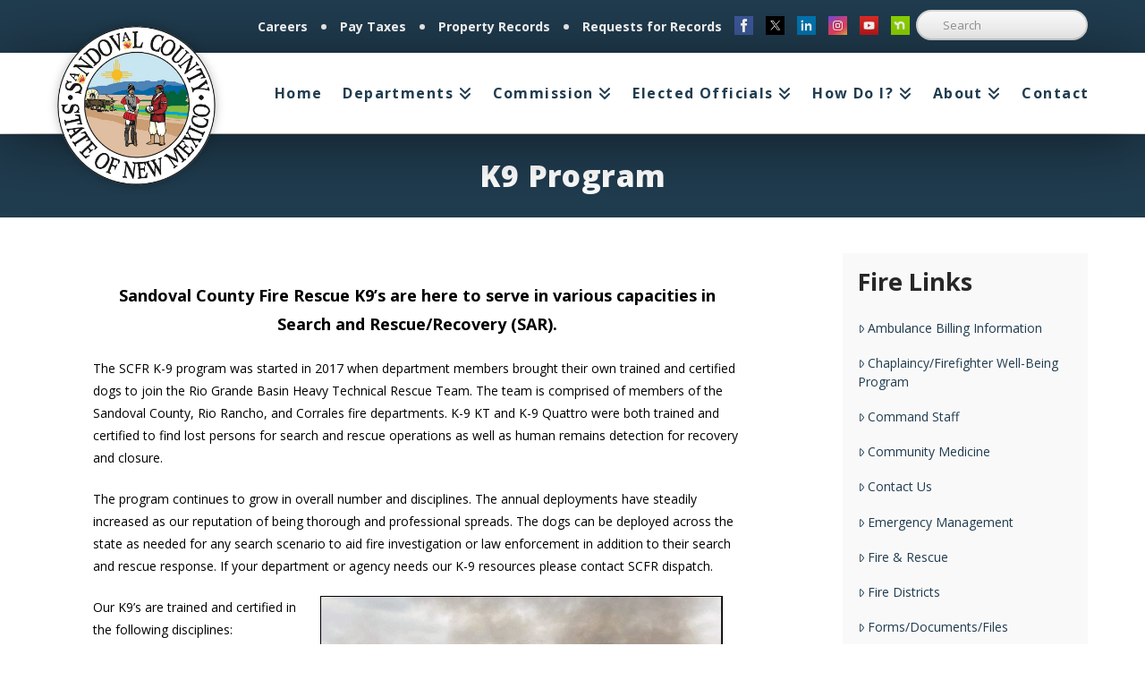

--- FILE ---
content_type: text/html; charset=UTF-8
request_url: https://www.sandovalcountynm.gov/fire/k9-program/
body_size: 23441
content:
<!DOCTYPE html>
<html class="no-js" lang="en-US">
<head><style>:root,::before,::after{--mec-color-skin: #2d5c88;--mec-color-skin-rgba-1: rgba(45,92,136,.25);--mec-color-skin-rgba-2: rgba(45,92,136,.5);--mec-color-skin-rgba-3: rgba(45,92,136,.75);--mec-color-skin-rgba-4: rgba(45,92,136,.11);--mec-container-normal-width: 1196px;--mec-container-large-width: 1690px;--mec-fes-main-color: #40d9f1;--mec-fes-main-color-rgba-1: rgba(64, 217, 241, 0.12);--mec-fes-main-color-rgba-2: rgba(64, 217, 241, 0.23);--mec-fes-main-color-rgba-3: rgba(64, 217, 241, 0.03);--mec-fes-main-color-rgba-4: rgba(64, 217, 241, 0.3);--mec-fes-main-color-rgba-5: rgb(64 217 241 / 7%);--mec-fes-main-color-rgba-6: rgba(64, 217, 241, 0.2);--mec-fluent-main-color: #ade7ff;--mec-fluent-main-color-rgba-1: rgba(173, 231, 255, 0.3);--mec-fluent-main-color-rgba-2: rgba(173, 231, 255, 0.8);--mec-fluent-main-color-rgba-3: rgba(173, 231, 255, 0.1);--mec-fluent-main-color-rgba-4: rgba(173, 231, 255, 0.2);--mec-fluent-main-color-rgba-5: rgba(173, 231, 255, 0.7);--mec-fluent-main-color-rgba-6: rgba(173, 231, 255, 0.7);--mec-fluent-bold-color: #00acf8;--mec-fluent-bg-hover-color: #ebf9ff;--mec-fluent-bg-color: #f5f7f8;--mec-fluent-second-bg-color: #d6eef9;}.mec-wrap, .mec-wrap div:not([class^="elementor-"]), .lity-container, .mec-wrap h1, .mec-wrap h2, .mec-wrap h3, .mec-wrap h4, .mec-wrap h5, .mec-wrap h6, .entry-content .mec-wrap h1, .entry-content .mec-wrap h2, .entry-content .mec-wrap h3, .entry-content .mec-wrap h4, .entry-content .mec-wrap h5, .entry-content .mec-wrap h6, .mec-wrap .mec-totalcal-box input[type="submit"], .mec-wrap .mec-totalcal-box .mec-totalcal-view span, .mec-agenda-event-title a, .lity-content .mec-events-meta-group-booking select, .lity-content .mec-book-ticket-variation h5, .lity-content .mec-events-meta-group-booking input[type="number"], .lity-content .mec-events-meta-group-booking input[type="text"], .lity-content .mec-events-meta-group-booking input[type="email"],.mec-organizer-item a, .mec-single-event .mec-events-meta-group-booking ul.mec-book-tickets-container li.mec-book-ticket-container label{ font-family: "Montserrat", -apple-system, BlinkMacSystemFont, "Segoe UI", Roboto, sans-serif;}.mec-event-content p, .mec-search-bar-result .mec-event-detail{ font-family: Roboto, sans-serif;} .mec-wrap .mec-totalcal-box input, .mec-wrap .mec-totalcal-box select, .mec-checkboxes-search .mec-searchbar-category-wrap, .mec-wrap .mec-totalcal-box .mec-totalcal-view span{ font-family: "Roboto", Helvetica, Arial, sans-serif; }.mec-event-grid-modern .event-grid-modern-head .mec-event-day, .mec-event-list-minimal .mec-time-details, .mec-event-list-minimal .mec-event-detail, .mec-event-list-modern .mec-event-detail, .mec-event-grid-minimal .mec-time-details, .mec-event-grid-minimal .mec-event-detail, .mec-event-grid-simple .mec-event-detail, .mec-event-cover-modern .mec-event-place, .mec-event-cover-clean .mec-event-place, .mec-calendar .mec-event-article .mec-localtime-details div, .mec-calendar .mec-event-article .mec-event-detail, .mec-calendar.mec-calendar-daily .mec-calendar-d-top h2, .mec-calendar.mec-calendar-daily .mec-calendar-d-top h3, .mec-toggle-item-col .mec-event-day, .mec-weather-summary-temp{ font-family: "Roboto", sans-serif; } .mec-fes-form, .mec-fes-list, .mec-fes-form input, .mec-event-date .mec-tooltip .box, .mec-event-status .mec-tooltip .box, .ui-datepicker.ui-widget, .mec-fes-form button[type="submit"].mec-fes-sub-button, .mec-wrap .mec-timeline-events-container p, .mec-wrap .mec-timeline-events-container h4, .mec-wrap .mec-timeline-events-container div, .mec-wrap .mec-timeline-events-container a, .mec-wrap .mec-timeline-events-container span{ font-family: -apple-system, BlinkMacSystemFont, "Segoe UI", Roboto, sans-serif !important; }</style>
<meta charset="UTF-8">
<meta name="viewport" content="width=device-width, initial-scale=1.0">
<link rel="pingback" href="https://www.sandovalcountynm.gov/xmlrpc.php">
<meta name='robots' content='index, follow, max-image-preview:large, max-snippet:-1, max-video-preview:-1' />
	<style>img:is([sizes="auto" i], [sizes^="auto," i]) { contain-intrinsic-size: 3000px 1500px }</style>
	
<!-- Google Tag Manager for WordPress by gtm4wp.com -->
<script data-cfasync="false" data-pagespeed-no-defer>
	var gtm4wp_datalayer_name = "dataLayer";
	var dataLayer = dataLayer || [];
</script>
<!-- End Google Tag Manager for WordPress by gtm4wp.com -->
	<!-- This site is optimized with the Yoast SEO plugin v23.2 - https://yoast.com/wordpress/plugins/seo/ -->
	<title>K9 Program - Sandoval County</title>
	<link rel="canonical" href="https://www.sandovalcountynm.gov/fire/k9-program/" />
	<meta property="og:locale" content="en_US" />
	<meta property="og:type" content="article" />
	<meta property="og:title" content="K9 Program - Sandoval County" />
	<meta property="og:description" content="Sandoval County Fire Rescue K9’s are here to serve in various capacities in Search and Rescue/Recovery (SAR). The SCFR K-9 program was started in 2017 when department members brought their own trained and certified dogs to join the Rio Grande Basin Heavy Technical Rescue Team. The team is comprised of members of the Sandoval County, Rio Rancho, and Corrales fire ... Read More" />
	<meta property="og:url" content="https://www.sandovalcountynm.gov/fire/k9-program/" />
	<meta property="og:site_name" content="Sandoval County" />
	<meta property="article:modified_time" content="2025-08-11T16:11:01+00:00" />
	<meta property="og:image" content="https://www.sandovalcountynm.gov/wp-content/uploads/2023/02/K9_BurnCourse.gif" />
	<meta name="twitter:card" content="summary_large_image" />
	<meta name="twitter:label1" content="Est. reading time" />
	<meta name="twitter:data1" content="4 minutes" />
	<script type="application/ld+json" class="yoast-schema-graph">{"@context":"https://schema.org","@graph":[{"@type":"WebPage","@id":"https://www.sandovalcountynm.gov/fire/k9-program/","url":"https://www.sandovalcountynm.gov/fire/k9-program/","name":"K9 Program - Sandoval County","isPartOf":{"@id":"https://www.sandovalcountynm.gov/#website"},"primaryImageOfPage":{"@id":"https://www.sandovalcountynm.gov/fire/k9-program/#primaryimage"},"image":{"@id":"https://www.sandovalcountynm.gov/fire/k9-program/#primaryimage"},"thumbnailUrl":"https://www.sandovalcountynm.gov/wp-content/uploads/2023/02/K9_BurnCourse.gif","datePublished":"2022-04-22T17:23:35+00:00","dateModified":"2025-08-11T16:11:01+00:00","breadcrumb":{"@id":"https://www.sandovalcountynm.gov/fire/k9-program/#breadcrumb"},"inLanguage":"en-US","potentialAction":[{"@type":"ReadAction","target":["https://www.sandovalcountynm.gov/fire/k9-program/"]}]},{"@type":"ImageObject","inLanguage":"en-US","@id":"https://www.sandovalcountynm.gov/fire/k9-program/#primaryimage","url":"https://www.sandovalcountynm.gov/wp-content/uploads/2023/02/K9_BurnCourse.gif","contentUrl":"https://www.sandovalcountynm.gov/wp-content/uploads/2023/02/K9_BurnCourse.gif","width":493,"height":405},{"@type":"BreadcrumbList","@id":"https://www.sandovalcountynm.gov/fire/k9-program/#breadcrumb","itemListElement":[{"@type":"ListItem","position":1,"name":"Home","item":"https://www.sandovalcountynm.gov/"},{"@type":"ListItem","position":2,"name":"Fire &#038; Rescue","item":"https://www.sandovalcountynm.gov/fire/"},{"@type":"ListItem","position":3,"name":"K9 Program"}]},{"@type":"WebSite","@id":"https://www.sandovalcountynm.gov/#website","url":"https://www.sandovalcountynm.gov/","name":"Sandoval County","description":"","potentialAction":[{"@type":"SearchAction","target":{"@type":"EntryPoint","urlTemplate":"https://www.sandovalcountynm.gov/?s={search_term_string}"},"query-input":"required name=search_term_string"}],"inLanguage":"en-US"}]}</script>
	<!-- / Yoast SEO plugin. -->


<link rel='dns-prefetch' href='//fonts.googleapis.com' />
<link href='//hb.wpmucdn.com' rel='preconnect' />
<link href='https://fonts.googleapis.com' rel='preconnect' />
<link href='//fonts.gstatic.com' crossorigin='' rel='preconnect' />
<link rel="alternate" type="application/rss+xml" title="Sandoval County &raquo; Feed" href="https://www.sandovalcountynm.gov/feed/" />
<meta property="og:site_name" content="Sandoval County"><meta property="og:title" content="K9 Program"><meta property="og:description" content=""><meta property="og:image" content="http://www.sandovalcountynm.gov/wp-content/uploads/2017/12/SandovalCounty_Facebook_ShareImage.jpg"><meta property="og:url" content="https://www.sandovalcountynm.gov/fire/k9-program/"><meta property="og:type" content="article"><link rel='stylesheet' id='mec-select2-style-css' href='https://www.sandovalcountynm.gov/wp-content/plugins/modern-events-calendar/assets/packages/select2/select2.min.css?ver=7.13.0' type='text/css' media='all' />
<link rel='stylesheet' id='mec-font-icons-css' href='https://www.sandovalcountynm.gov/wp-content/plugins/modern-events-calendar/assets/css/iconfonts.css?ver=7.13.0' type='text/css' media='all' />
<link rel='stylesheet' id='mec-frontend-style-css' href='https://www.sandovalcountynm.gov/wp-content/plugins/modern-events-calendar/assets/css/frontend.min.css?ver=7.13.0' type='text/css' media='all' />
<link rel='stylesheet' id='mec-tooltip-style-css' href='https://www.sandovalcountynm.gov/wp-content/plugins/modern-events-calendar/assets/packages/tooltip/tooltip.css?ver=7.13.0' type='text/css' media='all' />
<link rel='stylesheet' id='mec-tooltip-shadow-style-css' href='https://www.sandovalcountynm.gov/wp-content/plugins/modern-events-calendar/assets/packages/tooltip/tooltipster-sideTip-shadow.min.css?ver=7.13.0' type='text/css' media='all' />
<link rel='stylesheet' id='featherlight-css' href='https://www.sandovalcountynm.gov/wp-content/plugins/modern-events-calendar/assets/packages/featherlight/featherlight.css?ver=7.13.0' type='text/css' media='all' />
<link rel='stylesheet' id='mec-google-fonts-css' href='//fonts.googleapis.com/css?family=Montserrat%3A400%2C700%7CRoboto%3A100%2C300%2C400%2C700&#038;ver=7.13.0' type='text/css' media='all' />
<link rel='stylesheet' id='mec-lity-style-css' href='https://www.sandovalcountynm.gov/wp-content/plugins/modern-events-calendar/assets/packages/lity/lity.min.css?ver=7.13.0' type='text/css' media='all' />
<link rel='stylesheet' id='mec-general-calendar-style-css' href='https://www.sandovalcountynm.gov/wp-content/plugins/modern-events-calendar/assets/css/mec-general-calendar.css?ver=7.13.0' type='text/css' media='all' />
<link rel='stylesheet' id='wp-block-library-css' href='https://www.sandovalcountynm.gov/wp-includes/css/dist/block-library/style.min.css?ver=6.8.3' type='text/css' media='all' />
<style id='wp-block-library-theme-inline-css' type='text/css'>
.wp-block-audio :where(figcaption){color:#555;font-size:13px;text-align:center}.is-dark-theme .wp-block-audio :where(figcaption){color:#ffffffa6}.wp-block-audio{margin:0 0 1em}.wp-block-code{border:1px solid #ccc;border-radius:4px;font-family:Menlo,Consolas,monaco,monospace;padding:.8em 1em}.wp-block-embed :where(figcaption){color:#555;font-size:13px;text-align:center}.is-dark-theme .wp-block-embed :where(figcaption){color:#ffffffa6}.wp-block-embed{margin:0 0 1em}.blocks-gallery-caption{color:#555;font-size:13px;text-align:center}.is-dark-theme .blocks-gallery-caption{color:#ffffffa6}:root :where(.wp-block-image figcaption){color:#555;font-size:13px;text-align:center}.is-dark-theme :root :where(.wp-block-image figcaption){color:#ffffffa6}.wp-block-image{margin:0 0 1em}.wp-block-pullquote{border-bottom:4px solid;border-top:4px solid;color:currentColor;margin-bottom:1.75em}.wp-block-pullquote cite,.wp-block-pullquote footer,.wp-block-pullquote__citation{color:currentColor;font-size:.8125em;font-style:normal;text-transform:uppercase}.wp-block-quote{border-left:.25em solid;margin:0 0 1.75em;padding-left:1em}.wp-block-quote cite,.wp-block-quote footer{color:currentColor;font-size:.8125em;font-style:normal;position:relative}.wp-block-quote:where(.has-text-align-right){border-left:none;border-right:.25em solid;padding-left:0;padding-right:1em}.wp-block-quote:where(.has-text-align-center){border:none;padding-left:0}.wp-block-quote.is-large,.wp-block-quote.is-style-large,.wp-block-quote:where(.is-style-plain){border:none}.wp-block-search .wp-block-search__label{font-weight:700}.wp-block-search__button{border:1px solid #ccc;padding:.375em .625em}:where(.wp-block-group.has-background){padding:1.25em 2.375em}.wp-block-separator.has-css-opacity{opacity:.4}.wp-block-separator{border:none;border-bottom:2px solid;margin-left:auto;margin-right:auto}.wp-block-separator.has-alpha-channel-opacity{opacity:1}.wp-block-separator:not(.is-style-wide):not(.is-style-dots){width:100px}.wp-block-separator.has-background:not(.is-style-dots){border-bottom:none;height:1px}.wp-block-separator.has-background:not(.is-style-wide):not(.is-style-dots){height:2px}.wp-block-table{margin:0 0 1em}.wp-block-table td,.wp-block-table th{word-break:normal}.wp-block-table :where(figcaption){color:#555;font-size:13px;text-align:center}.is-dark-theme .wp-block-table :where(figcaption){color:#ffffffa6}.wp-block-video :where(figcaption){color:#555;font-size:13px;text-align:center}.is-dark-theme .wp-block-video :where(figcaption){color:#ffffffa6}.wp-block-video{margin:0 0 1em}:root :where(.wp-block-template-part.has-background){margin-bottom:0;margin-top:0;padding:1.25em 2.375em}
</style>
<style id='classic-theme-styles-inline-css' type='text/css'>
/*! This file is auto-generated */
.wp-block-button__link{color:#fff;background-color:#32373c;border-radius:9999px;box-shadow:none;text-decoration:none;padding:calc(.667em + 2px) calc(1.333em + 2px);font-size:1.125em}.wp-block-file__button{background:#32373c;color:#fff;text-decoration:none}
</style>
<style id='safe-svg-svg-icon-style-inline-css' type='text/css'>
.safe-svg-cover{text-align:center}.safe-svg-cover .safe-svg-inside{display:inline-block;max-width:100%}.safe-svg-cover svg{height:100%;max-height:100%;max-width:100%;width:100%}

</style>
<style id='global-styles-inline-css' type='text/css'>
:root{--wp--preset--aspect-ratio--square: 1;--wp--preset--aspect-ratio--4-3: 4/3;--wp--preset--aspect-ratio--3-4: 3/4;--wp--preset--aspect-ratio--3-2: 3/2;--wp--preset--aspect-ratio--2-3: 2/3;--wp--preset--aspect-ratio--16-9: 16/9;--wp--preset--aspect-ratio--9-16: 9/16;--wp--preset--color--black: #000000;--wp--preset--color--cyan-bluish-gray: #abb8c3;--wp--preset--color--white: #ffffff;--wp--preset--color--pale-pink: #f78da7;--wp--preset--color--vivid-red: #cf2e2e;--wp--preset--color--luminous-vivid-orange: #ff6900;--wp--preset--color--luminous-vivid-amber: #fcb900;--wp--preset--color--light-green-cyan: #7bdcb5;--wp--preset--color--vivid-green-cyan: #00d084;--wp--preset--color--pale-cyan-blue: #8ed1fc;--wp--preset--color--vivid-cyan-blue: #0693e3;--wp--preset--color--vivid-purple: #9b51e0;--wp--preset--gradient--vivid-cyan-blue-to-vivid-purple: linear-gradient(135deg,rgba(6,147,227,1) 0%,rgb(155,81,224) 100%);--wp--preset--gradient--light-green-cyan-to-vivid-green-cyan: linear-gradient(135deg,rgb(122,220,180) 0%,rgb(0,208,130) 100%);--wp--preset--gradient--luminous-vivid-amber-to-luminous-vivid-orange: linear-gradient(135deg,rgba(252,185,0,1) 0%,rgba(255,105,0,1) 100%);--wp--preset--gradient--luminous-vivid-orange-to-vivid-red: linear-gradient(135deg,rgba(255,105,0,1) 0%,rgb(207,46,46) 100%);--wp--preset--gradient--very-light-gray-to-cyan-bluish-gray: linear-gradient(135deg,rgb(238,238,238) 0%,rgb(169,184,195) 100%);--wp--preset--gradient--cool-to-warm-spectrum: linear-gradient(135deg,rgb(74,234,220) 0%,rgb(151,120,209) 20%,rgb(207,42,186) 40%,rgb(238,44,130) 60%,rgb(251,105,98) 80%,rgb(254,248,76) 100%);--wp--preset--gradient--blush-light-purple: linear-gradient(135deg,rgb(255,206,236) 0%,rgb(152,150,240) 100%);--wp--preset--gradient--blush-bordeaux: linear-gradient(135deg,rgb(254,205,165) 0%,rgb(254,45,45) 50%,rgb(107,0,62) 100%);--wp--preset--gradient--luminous-dusk: linear-gradient(135deg,rgb(255,203,112) 0%,rgb(199,81,192) 50%,rgb(65,88,208) 100%);--wp--preset--gradient--pale-ocean: linear-gradient(135deg,rgb(255,245,203) 0%,rgb(182,227,212) 50%,rgb(51,167,181) 100%);--wp--preset--gradient--electric-grass: linear-gradient(135deg,rgb(202,248,128) 0%,rgb(113,206,126) 100%);--wp--preset--gradient--midnight: linear-gradient(135deg,rgb(2,3,129) 0%,rgb(40,116,252) 100%);--wp--preset--font-size--small: 13px;--wp--preset--font-size--medium: 20px;--wp--preset--font-size--large: 36px;--wp--preset--font-size--x-large: 42px;--wp--preset--spacing--20: 0.44rem;--wp--preset--spacing--30: 0.67rem;--wp--preset--spacing--40: 1rem;--wp--preset--spacing--50: 1.5rem;--wp--preset--spacing--60: 2.25rem;--wp--preset--spacing--70: 3.38rem;--wp--preset--spacing--80: 5.06rem;--wp--preset--shadow--natural: 6px 6px 9px rgba(0, 0, 0, 0.2);--wp--preset--shadow--deep: 12px 12px 50px rgba(0, 0, 0, 0.4);--wp--preset--shadow--sharp: 6px 6px 0px rgba(0, 0, 0, 0.2);--wp--preset--shadow--outlined: 6px 6px 0px -3px rgba(255, 255, 255, 1), 6px 6px rgba(0, 0, 0, 1);--wp--preset--shadow--crisp: 6px 6px 0px rgba(0, 0, 0, 1);}:where(.is-layout-flex){gap: 0.5em;}:where(.is-layout-grid){gap: 0.5em;}body .is-layout-flex{display: flex;}.is-layout-flex{flex-wrap: wrap;align-items: center;}.is-layout-flex > :is(*, div){margin: 0;}body .is-layout-grid{display: grid;}.is-layout-grid > :is(*, div){margin: 0;}:where(.wp-block-columns.is-layout-flex){gap: 2em;}:where(.wp-block-columns.is-layout-grid){gap: 2em;}:where(.wp-block-post-template.is-layout-flex){gap: 1.25em;}:where(.wp-block-post-template.is-layout-grid){gap: 1.25em;}.has-black-color{color: var(--wp--preset--color--black) !important;}.has-cyan-bluish-gray-color{color: var(--wp--preset--color--cyan-bluish-gray) !important;}.has-white-color{color: var(--wp--preset--color--white) !important;}.has-pale-pink-color{color: var(--wp--preset--color--pale-pink) !important;}.has-vivid-red-color{color: var(--wp--preset--color--vivid-red) !important;}.has-luminous-vivid-orange-color{color: var(--wp--preset--color--luminous-vivid-orange) !important;}.has-luminous-vivid-amber-color{color: var(--wp--preset--color--luminous-vivid-amber) !important;}.has-light-green-cyan-color{color: var(--wp--preset--color--light-green-cyan) !important;}.has-vivid-green-cyan-color{color: var(--wp--preset--color--vivid-green-cyan) !important;}.has-pale-cyan-blue-color{color: var(--wp--preset--color--pale-cyan-blue) !important;}.has-vivid-cyan-blue-color{color: var(--wp--preset--color--vivid-cyan-blue) !important;}.has-vivid-purple-color{color: var(--wp--preset--color--vivid-purple) !important;}.has-black-background-color{background-color: var(--wp--preset--color--black) !important;}.has-cyan-bluish-gray-background-color{background-color: var(--wp--preset--color--cyan-bluish-gray) !important;}.has-white-background-color{background-color: var(--wp--preset--color--white) !important;}.has-pale-pink-background-color{background-color: var(--wp--preset--color--pale-pink) !important;}.has-vivid-red-background-color{background-color: var(--wp--preset--color--vivid-red) !important;}.has-luminous-vivid-orange-background-color{background-color: var(--wp--preset--color--luminous-vivid-orange) !important;}.has-luminous-vivid-amber-background-color{background-color: var(--wp--preset--color--luminous-vivid-amber) !important;}.has-light-green-cyan-background-color{background-color: var(--wp--preset--color--light-green-cyan) !important;}.has-vivid-green-cyan-background-color{background-color: var(--wp--preset--color--vivid-green-cyan) !important;}.has-pale-cyan-blue-background-color{background-color: var(--wp--preset--color--pale-cyan-blue) !important;}.has-vivid-cyan-blue-background-color{background-color: var(--wp--preset--color--vivid-cyan-blue) !important;}.has-vivid-purple-background-color{background-color: var(--wp--preset--color--vivid-purple) !important;}.has-black-border-color{border-color: var(--wp--preset--color--black) !important;}.has-cyan-bluish-gray-border-color{border-color: var(--wp--preset--color--cyan-bluish-gray) !important;}.has-white-border-color{border-color: var(--wp--preset--color--white) !important;}.has-pale-pink-border-color{border-color: var(--wp--preset--color--pale-pink) !important;}.has-vivid-red-border-color{border-color: var(--wp--preset--color--vivid-red) !important;}.has-luminous-vivid-orange-border-color{border-color: var(--wp--preset--color--luminous-vivid-orange) !important;}.has-luminous-vivid-amber-border-color{border-color: var(--wp--preset--color--luminous-vivid-amber) !important;}.has-light-green-cyan-border-color{border-color: var(--wp--preset--color--light-green-cyan) !important;}.has-vivid-green-cyan-border-color{border-color: var(--wp--preset--color--vivid-green-cyan) !important;}.has-pale-cyan-blue-border-color{border-color: var(--wp--preset--color--pale-cyan-blue) !important;}.has-vivid-cyan-blue-border-color{border-color: var(--wp--preset--color--vivid-cyan-blue) !important;}.has-vivid-purple-border-color{border-color: var(--wp--preset--color--vivid-purple) !important;}.has-vivid-cyan-blue-to-vivid-purple-gradient-background{background: var(--wp--preset--gradient--vivid-cyan-blue-to-vivid-purple) !important;}.has-light-green-cyan-to-vivid-green-cyan-gradient-background{background: var(--wp--preset--gradient--light-green-cyan-to-vivid-green-cyan) !important;}.has-luminous-vivid-amber-to-luminous-vivid-orange-gradient-background{background: var(--wp--preset--gradient--luminous-vivid-amber-to-luminous-vivid-orange) !important;}.has-luminous-vivid-orange-to-vivid-red-gradient-background{background: var(--wp--preset--gradient--luminous-vivid-orange-to-vivid-red) !important;}.has-very-light-gray-to-cyan-bluish-gray-gradient-background{background: var(--wp--preset--gradient--very-light-gray-to-cyan-bluish-gray) !important;}.has-cool-to-warm-spectrum-gradient-background{background: var(--wp--preset--gradient--cool-to-warm-spectrum) !important;}.has-blush-light-purple-gradient-background{background: var(--wp--preset--gradient--blush-light-purple) !important;}.has-blush-bordeaux-gradient-background{background: var(--wp--preset--gradient--blush-bordeaux) !important;}.has-luminous-dusk-gradient-background{background: var(--wp--preset--gradient--luminous-dusk) !important;}.has-pale-ocean-gradient-background{background: var(--wp--preset--gradient--pale-ocean) !important;}.has-electric-grass-gradient-background{background: var(--wp--preset--gradient--electric-grass) !important;}.has-midnight-gradient-background{background: var(--wp--preset--gradient--midnight) !important;}.has-small-font-size{font-size: var(--wp--preset--font-size--small) !important;}.has-medium-font-size{font-size: var(--wp--preset--font-size--medium) !important;}.has-large-font-size{font-size: var(--wp--preset--font-size--large) !important;}.has-x-large-font-size{font-size: var(--wp--preset--font-size--x-large) !important;}
:where(.wp-block-post-template.is-layout-flex){gap: 1.25em;}:where(.wp-block-post-template.is-layout-grid){gap: 1.25em;}
:where(.wp-block-columns.is-layout-flex){gap: 2em;}:where(.wp-block-columns.is-layout-grid){gap: 2em;}
:root :where(.wp-block-pullquote){font-size: 1.5em;line-height: 1.6;}
</style>
<link rel='stylesheet' id='agile-store-locator-init-css' href='https://www.sandovalcountynm.gov/wp-content/plugins/agile-store-locator/public/css/init.css?ver=4.10.4' type='text/css' media='all' />
<link rel='stylesheet' id='cff-css' href='https://www.sandovalcountynm.gov/wp-content/plugins/custom-facebook-feed-pro/assets/css/cff-style.min.css?ver=4.6.4' type='text/css' media='all' />
<link rel='stylesheet' id='x-stack-css' href='https://www.sandovalcountynm.gov/wp-content/themes/pro/framework/dist/css/site/stacks/renew.css?ver=6.5.5' type='text/css' media='all' />
<link rel='stylesheet' id='esg-plugin-settings-css' href='https://www.sandovalcountynm.gov/wp-content/plugins/essential-grid/public/assets/css/settings.css?ver=3.1.2.1' type='text/css' media='all' />
<link rel='stylesheet' id='tp-fontello-css' href='https://www.sandovalcountynm.gov/wp-content/plugins/essential-grid/public/assets/font/fontello/css/fontello.css?ver=3.1.2.1' type='text/css' media='all' />
<link rel='stylesheet' id='tp-open-sans-css' href='https://fonts.googleapis.com/css?family=Open+Sans%3A300%2C400%2C600%2C700%2C800&#038;ver=6.8.3' type='text/css' media='all' />
<link rel='stylesheet' id='tp-raleway-css' href='https://fonts.googleapis.com/css?family=Raleway%3A100%2C200%2C300%2C400%2C500%2C600%2C700%2C800%2C900&#038;ver=6.8.3' type='text/css' media='all' />
<link rel='stylesheet' id='tp-droid-serif-css' href='https://fonts.googleapis.com/css?family=Droid+Serif%3A400%2C700&#038;ver=6.8.3' type='text/css' media='all' />
<link rel='stylesheet' id='tablepress-default-css' href='https://www.sandovalcountynm.gov/wp-content/plugins/tablepress/css/build/default.css?ver=3.1.1' type='text/css' media='all' />
<style id='cs-inline-css' type='text/css'>
@media (min-width:1200px){.x-hide-xl{display:none !important;}}@media (min-width:979px) and (max-width:1199px){.x-hide-lg{display:none !important;}}@media (min-width:767px) and (max-width:978px){.x-hide-md{display:none !important;}}@media (min-width:480px) and (max-width:766px){.x-hide-sm{display:none !important;}}@media (max-width:479px){.x-hide-xs{display:none !important;}} a,h1 a:hover,h2 a:hover,h3 a:hover,h4 a:hover,h5 a:hover,h6 a:hover,.x-comment-time:hover,#reply-title small a,.comment-reply-link:hover,.x-comment-author a:hover,.x-recent-posts a:hover .h-recent-posts{color:#203c4f;}a:hover,#reply-title small a:hover{color:rgb(82,107,97);}.entry-title i,.entry-title svg{color:#dddddd;}a.x-img-thumbnail:hover,li.bypostauthor > article.comment{border-color:#203c4f;}.flex-direction-nav a,.flex-control-nav a:hover,.flex-control-nav a.flex-active,.x-dropcap,.x-skill-bar .bar,.x-pricing-column.featured h2,.h-comments-title small,.x-pagination a:hover,.woocommerce-pagination a:hover,.x-entry-share .x-share:hover,.entry-thumb,.widget_tag_cloud .tagcloud a:hover,.widget_product_tag_cloud .tagcloud a:hover,.x-highlight,.x-recent-posts .x-recent-posts-img:after,.x-portfolio-filters{background-color:#203c4f;}.x-portfolio-filters:hover{background-color:rgb(82,107,97);}.x-main{width:calc(73% - 3.20197%);}.x-sidebar{width:calc(100% - 3.20197% - 73%);}.h-landmark{font-weight:400;}.x-comment-author a{color:hsl(0,0%,0%);}.x-comment-author a,.comment-form-author label,.comment-form-email label,.comment-form-url label,.comment-form-rating label,.comment-form-comment label,.widget_calendar #wp-calendar caption,.widget_calendar #wp-calendar th,.x-accordion-heading .x-accordion-toggle,.x-nav-tabs > li > a:hover,.x-nav-tabs > .active > a,.x-nav-tabs > .active > a:hover{color:#272727;}.widget_calendar #wp-calendar th{border-bottom-color:#272727;}.x-pagination span.current,.woocommerce-pagination span[aria-current],.x-portfolio-filters-menu,.widget_tag_cloud .tagcloud a,.h-feature-headline span i,.widget_price_filter .ui-slider .ui-slider-handle{background-color:#272727;}@media (max-width:978.98px){}html{font-size:14px;}@media (min-width:500px){html{font-size:calc(14px + (14 - 14) * ((100vw - 500px) / (1000 - 500)));}}@media (min-width:1000px){html{font-size:14px;}}body{font-style:normal;font-weight:400;color:hsl(0,0%,0%);background-color:hsl(0,0%,100%);}.w-b{font-weight:400 !important;}h1,h2,h3,h4,h5,h6,.h1,.h2,.h3,.h4,.h5,.h6{font-family:inherit;font-style:normal;font-weight:700;}h1,.h1{letter-spacing:0em;}h2,.h2{letter-spacing:0em;}h3,.h3{letter-spacing:0em;}h4,.h4{letter-spacing:0em;}h5,.h5{letter-spacing:0em;}h6,.h6{letter-spacing:0em;}.w-h{font-weight:700 !important;}.x-container.width{width:90%;}.x-container.max{max-width:1500px;}.x-bar-content.x-container.width{flex-basis:90%;}.x-main.full{float:none;clear:both;display:block;width:auto;}@media (max-width:978.98px){.x-main.full,.x-main.left,.x-main.right,.x-sidebar.left,.x-sidebar.right{float:none;display:block;width:auto !important;}}.entry-header,.entry-content{font-size:1rem;}body,input,button,select,textarea{font-family:"Open Sans",sans-serif;}h1,h2,h3,h4,h5,h6,.h1,.h2,.h3,.h4,.h5,.h6,h1 a,h2 a,h3 a,h4 a,h5 a,h6 a,.h1 a,.h2 a,.h3 a,.h4 a,.h5 a,.h6 a,blockquote{color:#272727;}.cfc-h-tx{color:#272727 !important;}.cfc-h-bd{border-color:#272727 !important;}.cfc-h-bg{background-color:#272727 !important;}.cfc-b-tx{color:hsl(0,0%,0%) !important;}.cfc-b-bd{border-color:hsl(0,0%,0%) !important;}.cfc-b-bg{background-color:hsl(0,0%,0%) !important;}.x-btn,.button,[type="submit"]{color:#ffffff;border-color:rgb(32,60,79);background-color:rgb(32,60,79);margin-bottom:0.25em;text-shadow:0 0.075em 0.075em rgba(0,0,0,0.5);box-shadow:0 0.25em 0 0 #203c4f,0 4px 9px rgba(0,0,0,0.75);}.x-btn:hover,.button:hover,[type="submit"]:hover{color:hsl(0,0%,100%);border-color:rgb(82,107,97);background-color:rgb(82,107,97);margin-bottom:0.25em;text-shadow:0 0.075em 0.075em rgba(0,0,0,0.5);box-shadow:0 0.25em 0 0 rgb(82,107,97),0 4px 9px rgba(0,0,0,0.75);}.x-btn.x-btn-real,.x-btn.x-btn-real:hover{margin-bottom:0.25em;text-shadow:0 0.075em 0.075em rgba(0,0,0,0.65);}.x-btn.x-btn-real{box-shadow:0 0.25em 0 0 #203c4f,0 4px 9px rgba(0,0,0,0.75);}.x-btn.x-btn-real:hover{box-shadow:0 0.25em 0 0 rgb(82,107,97),0 4px 9px rgba(0,0,0,0.75);}.x-btn.x-btn-flat,.x-btn.x-btn-flat:hover{margin-bottom:0;text-shadow:0 0.075em 0.075em rgba(0,0,0,0.65);box-shadow:none;}.x-btn.x-btn-transparent,.x-btn.x-btn-transparent:hover{margin-bottom:0;border-width:3px;text-shadow:none;text-transform:uppercase;background-color:transparent;box-shadow:none;}body .gform_wrapper .gfield_required{color:#203c4f;}body .gform_wrapper h2.gsection_title,body .gform_wrapper h3.gform_title,body .gform_wrapper .top_label .gfield_label,body .gform_wrapper .left_label .gfield_label,body .gform_wrapper .right_label .gfield_label{font-weight:700;}body .gform_wrapper h2.gsection_title{letter-spacing:0em!important;}body .gform_wrapper h3.gform_title{letter-spacing:0em!important;}body .gform_wrapper .top_label .gfield_label,body .gform_wrapper .left_label .gfield_label,body .gform_wrapper .right_label .gfield_label{color:#272727;}body .gform_wrapper .validation_message{font-weight:400;}.x-topbar .p-info,.x-topbar .p-info a,.x-topbar .x-social-global a{color:hsl(0,0%,100%);}.x-topbar .p-info a:hover{color:hsla(0,0%,100%,0.8);}.x-topbar{background-color:#203c4f;}.x-navbar .desktop .x-nav > li:before{padding-top:37px;}.x-navbar .desktop .x-nav > li > a,.x-navbar .desktop .sub-menu li > a,.x-navbar .mobile .x-nav li a{color:#203c4f;}.x-navbar .desktop .x-nav > li > a:hover,.x-navbar .desktop .x-nav > .x-active > a,.x-navbar .desktop .x-nav > .current-menu-item > a,.x-navbar .desktop .sub-menu li > a:hover,.x-navbar .desktop .sub-menu li.x-active > a,.x-navbar .desktop .sub-menu li.current-menu-item > a,.x-navbar .desktop .x-nav .x-megamenu > .sub-menu > li > a,.x-navbar .mobile .x-nav li > a:hover,.x-navbar .mobile .x-nav li.x-active > a,.x-navbar .mobile .x-nav li.current-menu-item > a{color:#3d6686;}.x-btn-navbar,.x-btn-navbar:hover{color:#ffffff;}.x-navbar .desktop .sub-menu li:before,.x-navbar .desktop .sub-menu li:after{background-color:#203c4f;}.x-navbar,.x-navbar .sub-menu{background-color:hsl(0,0%,100%) !important;}.x-btn-navbar,.x-btn-navbar.collapsed:hover{background-color:rgb(39,60,64);}.x-btn-navbar.collapsed{background-color:rgb(135,30,36);}.x-navbar .desktop .x-nav > li > a:hover > span,.x-navbar .desktop .x-nav > li.x-active > a > span,.x-navbar .desktop .x-nav > li.current-menu-item > a > span{box-shadow:0 2px 0 0 #3d6686;}.x-navbar .desktop .x-nav > li > a{height:90px;padding-top:37px;}.x-navbar .desktop .x-nav > li ul{top:90px;}.x-colophon.bottom{background-color:#203c4f;}.x-colophon.bottom,.x-colophon.bottom a,.x-colophon.bottom .x-social-global a{color:#ffffff;}.x-navbar-inner{min-height:90px;}.x-brand{margin-top:-30px;font-family:inherit;font-size:42px;font-style:normal;font-weight:300;letter-spacing:0.025em;color:#272727;}.x-brand:hover,.x-brand:focus{color:#272727;}.x-brand img{width:calc(500px / 2);}.x-navbar .x-nav-wrap .x-nav > li > a{font-family:inherit;font-style:normal;font-weight:700;letter-spacing:0.089em;}.x-navbar .desktop .x-nav > li > a{font-size:16px;}.x-navbar .desktop .x-nav > li > a:not(.x-btn-navbar-woocommerce){padding-left:12px;padding-right:12px;}.x-navbar .desktop .x-nav > li > a > span{margin-right:-0.089em;}.x-btn-navbar{margin-top:20px;}.x-btn-navbar,.x-btn-navbar.collapsed{font-size:25px;}@media (max-width:979px){.x-widgetbar{left:0;right:0;}}.x-colophon.bottom{background-color:#203c4f;}.x-colophon.bottom,.x-colophon.bottom a,.x-colophon.bottom .x-social-global a{color:#ffffff;}.bg .mejs-container,.x-video .mejs-container{position:unset !important;} @font-face{font-family:'FontAwesomePro';font-style:normal;font-weight:900;font-display:block;src:url('https://www.sandovalcountynm.gov/wp-content/themes/pro/cornerstone/assets/fonts/fa-solid-900.woff2?ver=6.5.2') format('woff2'),url('https://www.sandovalcountynm.gov/wp-content/themes/pro/cornerstone/assets/fonts/fa-solid-900.ttf?ver=6.5.2') format('truetype');}[data-x-fa-pro-icon]{font-family:"FontAwesomePro" !important;}[data-x-fa-pro-icon]:before{content:attr(data-x-fa-pro-icon);}[data-x-icon],[data-x-icon-o],[data-x-icon-l],[data-x-icon-s],[data-x-icon-b],[data-x-icon-sr],[data-x-icon-ss],[data-x-icon-sl],[data-x-fa-pro-icon],[class*="cs-fa-"]{display:inline-flex;font-style:normal;font-weight:400;text-decoration:inherit;text-rendering:auto;-webkit-font-smoothing:antialiased;-moz-osx-font-smoothing:grayscale;}[data-x-icon].left,[data-x-icon-o].left,[data-x-icon-l].left,[data-x-icon-s].left,[data-x-icon-b].left,[data-x-icon-sr].left,[data-x-icon-ss].left,[data-x-icon-sl].left,[data-x-fa-pro-icon].left,[class*="cs-fa-"].left{margin-right:0.5em;}[data-x-icon].right,[data-x-icon-o].right,[data-x-icon-l].right,[data-x-icon-s].right,[data-x-icon-b].right,[data-x-icon-sr].right,[data-x-icon-ss].right,[data-x-icon-sl].right,[data-x-fa-pro-icon].right,[class*="cs-fa-"].right{margin-left:0.5em;}[data-x-icon]:before,[data-x-icon-o]:before,[data-x-icon-l]:before,[data-x-icon-s]:before,[data-x-icon-b]:before,[data-x-icon-sr]:before,[data-x-icon-ss]:before,[data-x-icon-sl]:before,[data-x-fa-pro-icon]:before,[class*="cs-fa-"]:before{line-height:1;}@font-face{font-family:'FontAwesome';font-style:normal;font-weight:900;font-display:block;src:url('https://www.sandovalcountynm.gov/wp-content/themes/pro/cornerstone/assets/fonts/fa-solid-900.woff2?ver=6.5.2') format('woff2'),url('https://www.sandovalcountynm.gov/wp-content/themes/pro/cornerstone/assets/fonts/fa-solid-900.ttf?ver=6.5.2') format('truetype');}[data-x-icon],[data-x-icon-s],[data-x-icon][class*="cs-fa-"]{font-family:"FontAwesome" !important;font-weight:900;}[data-x-icon]:before,[data-x-icon][class*="cs-fa-"]:before{content:attr(data-x-icon);}[data-x-icon-s]:before{content:attr(data-x-icon-s);}@font-face{font-family:'FontAwesomeRegular';font-style:normal;font-weight:400;font-display:block;src:url('https://www.sandovalcountynm.gov/wp-content/themes/pro/cornerstone/assets/fonts/fa-regular-400.woff2?ver=6.5.2') format('woff2'),url('https://www.sandovalcountynm.gov/wp-content/themes/pro/cornerstone/assets/fonts/fa-regular-400.ttf?ver=6.5.2') format('truetype');}@font-face{font-family:'FontAwesomePro';font-style:normal;font-weight:400;font-display:block;src:url('https://www.sandovalcountynm.gov/wp-content/themes/pro/cornerstone/assets/fonts/fa-regular-400.woff2?ver=6.5.2') format('woff2'),url('https://www.sandovalcountynm.gov/wp-content/themes/pro/cornerstone/assets/fonts/fa-regular-400.ttf?ver=6.5.2') format('truetype');}[data-x-icon-o]{font-family:"FontAwesomeRegular" !important;}[data-x-icon-o]:before{content:attr(data-x-icon-o);}@font-face{font-family:'FontAwesomeLight';font-style:normal;font-weight:300;font-display:block;src:url('https://www.sandovalcountynm.gov/wp-content/themes/pro/cornerstone/assets/fonts/fa-light-300.woff2?ver=6.5.2') format('woff2'),url('https://www.sandovalcountynm.gov/wp-content/themes/pro/cornerstone/assets/fonts/fa-light-300.ttf?ver=6.5.2') format('truetype');}@font-face{font-family:'FontAwesomePro';font-style:normal;font-weight:300;font-display:block;src:url('https://www.sandovalcountynm.gov/wp-content/themes/pro/cornerstone/assets/fonts/fa-light-300.woff2?ver=6.5.2') format('woff2'),url('https://www.sandovalcountynm.gov/wp-content/themes/pro/cornerstone/assets/fonts/fa-light-300.ttf?ver=6.5.2') format('truetype');}[data-x-icon-l]{font-family:"FontAwesomeLight" !important;font-weight:300;}[data-x-icon-l]:before{content:attr(data-x-icon-l);}@font-face{font-family:'FontAwesomeBrands';font-style:normal;font-weight:normal;font-display:block;src:url('https://www.sandovalcountynm.gov/wp-content/themes/pro/cornerstone/assets/fonts/fa-brands-400.woff2?ver=6.5.2') format('woff2'),url('https://www.sandovalcountynm.gov/wp-content/themes/pro/cornerstone/assets/fonts/fa-brands-400.ttf?ver=6.5.2') format('truetype');}[data-x-icon-b]{font-family:"FontAwesomeBrands" !important;}[data-x-icon-b]:before{content:attr(data-x-icon-b);}.widget.widget_rss li .rsswidget:before{content:"\f35d";padding-right:0.4em;font-family:"FontAwesome";} .mbq3-0.x-section{margin-top:-2.5em;margin-right:0em;margin-bottom:0em;margin-left:0em;border-top-width:0;border-right-width:0;border-bottom-width:0;border-left-width:0;padding-top:45px;padding-right:0px;padding-bottom:45px;padding-left:0px;z-index:1;}.mbq3-1.x-row{z-index:auto;margin-right:auto;margin-bottom:0px;margin-left:auto;border-top-width:0;border-right-width:0;border-bottom-width:0;border-left-width:0;padding-top:1px;padding-right:1px;padding-bottom:1px;padding-left:1px;font-size:1em;}.mbq3-1 > .x-row-inner{flex-direction:row;justify-content:flex-start;align-items:stretch;align-content:stretch;margin-top:calc(((1rem / 2) + 1px) * -1);margin-right:calc(((1rem / 2) + 1px) * -1);margin-bottom:calc(((1rem / 2) + 1px) * -1);margin-left:calc(((1rem / 2) + 1px) * -1);}.mbq3-1 > .x-row-inner > *{flex-grow:1;margin-top:calc(1rem / 2);margin-bottom:calc(1rem / 2);margin-right:calc(1rem / 2);margin-left:calc(1rem / 2);}.mbq3-2.x-row{margin-top:0px;}.mbq3-3.x-row{margin-top:24px;}.mbq3-4{--gap:1rem;}.mbq3-5 > .x-row-inner > *:nth-child(1n - 0) {flex-basis:calc(100% - clamp(0px,var(--gap),9999px));}.mbq3-6 > .x-row-inner > *:nth-child(1n - 0) {flex-basis:calc(100% - clamp(0px,var(--gap),9999px));}.mbq3-7.x-col{z-index:1;border-top-width:0;border-right-width:0;border-bottom-width:0;border-left-width:0;font-size:1em;}.mbq3-8{width:100%;max-width:none;border-top-width:3px;border-right-width:0;border-bottom-width:0;border-left-width:0;border-top-style:ridge;border-right-style:ridge;border-bottom-style:ridge;border-left-style:ridge;border-top-color:rgba(36,113,4,0.5);border-right-color:rgba(36,113,4,0.5);border-bottom-color:rgba(36,113,4,0.5);border-left-color:rgba(36,113,4,0.5);font-size:1em;}  .x-brand img{width:calc(100px + 6vw) !important;margin-bottom:-100px;-webkit-filter:drop-shadow(0 0 .125em rgba(0,0,0,0.25));filter:drop-shadow(0 0 .125em rgba(0,0,0,0.25));}.x-brand{z-index:4 !important;}.x-topbar{z-index:3;color:#f1f1f1;}.x-navbar .mobile .x-nav{margin-top:75px !important;}.x-navbar{background:#f2f2f2;box-shadow:0 .5em 5em rgba(0,0,0,0.5);}.ubermenu-target-title .ubermenu-target-text{font-family:'Open Sans Condensed',sans-serif !important;}.ubermenu-main .ubermenu-nav .ubermenu-item.ubermenu-item-level-0 > .ubermenu-target{letter-spacing:0.05em;}.ubermenu-main .ubermenu-item-level-0 > .ubermenu-submenu-drop{padding:1em !important;margin-top:20px !important;}.ubermenu-item-level-2 a span{font-weight:400 !important;font-family:'Open Sans',sans-serif !important;}@media (max-width:959px){.ubermenu-responsive-default.ubermenu-responsive.ubermenu{margin-top:4.5em;}}.sc-navcopy{font-size:.8em;font-weight:400 !important;font-family:'Open Sans',sans-serif !important;padding:0 1vw .25em .25em;border-right:solid 1px #ededed;}.sc-megamenutitle{font-weight:bold;color:#3d6686;}.x-navbar .mobile .x-nav li>a {border:0px solid;}.sc-topbarcontent{display:flex;flex-direction:row;justify-content:flex-end;width:100%;}.sc-topbarcolumn{display:flex;flex-direction:column;justify-content:center;margin:0.05em .5em;}.sc-topbarlink{color:#fff;}.sc-topbarlink:hover{color:rgba(255,255,255,.75);transition:all .25s ease-in-out;}.sc-topbarsocial{width:1.5em;height:1.5em;margin-top:-.35em;transition:all .25s ease-in-out;}.sc-topbarsocial:hover{opacity:.85;}@media(max-width:640px){.sc-topbarcolumn{display:none;}}.h-landmark{letter-spacing:.01em !important;}h1,h2,h3,h4,h5,h6 {margin-top:0px !important;}h1 {font-size:calc(1.625em + .85vw) !important;}h2 {font-size:calc(1.5em + .85vw) !important;}h3 {font-size:calc(1.375em + .85vw) !important;}h4 {font-size:calc(1.25em + .75vw) !important;}h5 {font-size:calc(1.125em + .65vw) !important;}h6 {font-size:calc(1em + .5vw) !important;}.sc-pagetitles {font-size:calc(24px + 3vw) !important;text-align:center;}.sc-ctatext {font-size:calc(18px + 3vw);text-align:center;}.sc-lighttext,.sc-lighttext h1,.sc-lighttext h2,.sc-lighttext h3,.sc-lighttext h4,.sc-lighttext h5,.sc-lighttext h6 {color:#fff !important;}.sc-lighttext a{color:#fff;transition:all .25s ease-in-out;}.sc-lighttext a:hover{color:rgba(255,255,255,.75);}.sc-flexrow{display:flex;flex-direction:row;align-items:stretch;height:auto;}.sc-flexcolumn{display:flex;flex-direction:column;justify-content:space-between;height:auto;}.sc-flexcolumncenter{display:flex;flex-direction:column;justify-content:center;height:auto;}@media(max-width:767px){.sc-flexrow,.sc-flexcolumn{display:block;}.sc-flexcolum,.sc-flexcolumncenter{margin-bottom:calc(25px + 2%);}}@media screen and (-ms-high-contrast:active),(-ms-high-contrast:none){.sc-flexrow,.sc-flexcolumn,.sc-flexcolumncenter{display:block !important;}}.x-section .x-container.marginless-columns{display:flex !important;flex-direction:row !important;justify-content:stretch !important;height:auto;}.x-section .x-container.marginless-columns .x-column{display:flex;flex-direction:column;height:auto;}@media(max-width:767px){.x-section .x-container.marginless-columns{flex-direction:column !important;}}.h-landmark,.entry-title.h-landmark{text-align:center;}.h-landmark{font-weight:800;color:#fff;}.x-landmark {padding-right:0 !important;}.x-header-landmark{background-color:#203c4f;}.x-sidebar {background-color:#f9f9f9;padding:1.5%;}.widget_nav_menu ul>li{border-top:0px solid #f2f2f2}.widget_nav_menu ul {border-bottom:0px solid #f2f2f2}.widget ul li{background-color:transparent;}.page .entry-featured{display:none;}.x-colophon.top {padding:35px 0;border-top:solid 10px #273C40;background:url(https://www.sandovalcountynm.gov/wp-content/uploads/2017/07/SandovalCounty_ParallaxLight4-1.jpg);background-size:cover;background-position:center center;background-repeat:no-repeat;}.x-colophon .h-widget{border-bottom:solid 3px #3d6686;padding-bottom:.5em;}.x-colophon.bottom {padding:10px 0;}.x-colophon .h-widget{font-size:calc(1.05em + .25vw) !important;}.x-colophon .widget ul li{background:transparent;border-top:solid 1px #776b5a;}.x-colophon .widget_nav_menu ul{border-bottom:none;}.sc-footersocial{width:3.5em;height:auto;margin-right:.5em;margin-top:.75em;}@media (min-width:468px){.single .entry-featured{width:38% !important;box-shadow:none;border:none;padding-right:20px;float:left;}}.search span.post-meta-infos,.search .entry-content {display:none;}.search-results .entry-featured{display:none;}.search-results .p-meta {display:none;}.format-standard .entry-title:before {display:none;}.rs-background-video-layer iframe {visibility:inherit !important;}.idl-pw-protect-form {padding:10%}.form-search .search-query {border-radius:30px !important;}.newLinks li{font-size:1.10em}.newLinks ul{list-style-type:none;margin-left:0;}.newLinks a{font-weight:500;color:#6d6d6d;}.newLinks a:hover,.newLinks:hover .childLink{color:#203c4f;font-weight:600;}.newLinks li{margin-bottom:10px;border-bottom:1px solid #203c4f;padding-bottom:10px;line-height:1.25em;}.newLinks li:last-child{border-bottom:none;}.boldLinks a{font-weight:bold;}.underLine a{text-decoration:underline;}.boldUndln{font-weight:bold;text-decoration:underline;}.topBarLinks a{color:#ffffff !important;}.topBarLinks a:hover{color:rgba(255,255,255,.75) !important;}.blueHover a:hover{color:#86b3d1 !important;}.boldHover a:hover{color:rgb(82,107,97) !important;}.titleCase{text-transform:uppercase;}.boldText{font-weight:bold;}#asl-storelocator label{font-weight:bold !important;}.paginationFormat{position:absolute;bottom:5%;}.mec-single-event-category,.mec-event-social {display:none;}.mec-event-list-minimal .mec-event-title,.mec-event-list-classic .mec-event-title{font-size:1.25em !important;padding-top:0 !important;}.mec-bg-color{background-color:#3d6686 !important;}.mec-event-list-minimal .mec-event-date:after{background:transparent !important;}.mec-event-list-minimal a.mec-detail-button:hover{background-color:#54a7e1 !important;color:#ffffff !important;}.mec-day-wrapper{font-weight:bold !important;}.mec-event-list-minimal .mec-event-date span,.mec-event-list-classic .mec-event-date,.mec-event-list-classic .mec-event-time{font-size:18px !important;color:#203c4f !important;}.mec-event-list-minimal .mec-event-article{padding:0;}.mec-event-more-info h3,.mec-single-event-bar h3,.mec-single-event-location h3{font-size:22px !important;}.mec-start-date-label,.mec-events-abbr{font-size:16px !important;}dd.author .mec-sl-location-pin{display:none !important;}body .featherlight .featherlight-content{width:70vw;}.mec-single-title{padding-bottom:20px !important;padding-top:20px !important;background-color:#203c4f !important;color:#ffffff !important;}article.mec-single-modal .col-md-4{display:none !important;}.mec-wrap .col-md-8{width:95% !important;}
</style>
<link rel='stylesheet' id='timed-content-css-css' href='https://www.sandovalcountynm.gov/wp-content/plugins/timed-content/css/timed-content.css?ver=2.94' type='text/css' media='all' />
<script type="text/javascript" src="https://www.sandovalcountynm.gov/wp-includes/js/jquery/jquery.min.js?ver=3.7.1" id="jquery-core-js"></script>
<script type="text/javascript" src="https://www.sandovalcountynm.gov/wp-includes/js/jquery/jquery-migrate.min.js?ver=3.4.1" id="jquery-migrate-js"></script>
<script type="text/javascript" src="https://www.sandovalcountynm.gov/wp-content/plugins/stop-user-enumeration/frontend/js/frontend.js?ver=1.7" id="stop-user-enumeration-js" defer="defer" data-wp-strategy="defer"></script>
<script type="text/javascript" id="_tpt-js-before">
/* <![CDATA[ */
 window.ESG ??= {}; ESG.E ??= {}; ESG.E.plugin_url = 'https://www.sandovalcountynm.gov/wp-content/plugins/essential-grid/'; ESG.E.tptools = true; ESG.E.waitTptFunc ??= []; ESG.F ??= {}; ESG.F.waitTpt = () => { if ( typeof jQuery==='undefined' || !window?._tpt?.regResource || !ESG?.E?.plugin_url || (!ESG.E.tptools && !SR7?.E?.plugin_url) ) return setTimeout(ESG.F.waitTpt, 29); if (!window._tpt.gsap) window._tpt.regResource({id: 'tpgsap', url : ESG.E.tptools && ESG.E.plugin_url+'/public/assets/js/libs/tpgsap.js' || SR7.E.plugin_url + 'public/js/libs/tpgsap.js'}); _tpt.checkResources(['tpgsap']).then(() => { ESG.E.waitTptFunc.forEach((f) => { typeof f === 'function' && f(); }); ESG.E.waitTptFunc = []; }); }
/* ]]> */
</script>
<script type="text/javascript" src="https://www.sandovalcountynm.gov/wp-content/plugins/essential-grid/public/assets/js/libs/tptools.js?ver=6.7.3" id="_tpt-js" async="async" data-wp-strategy="async"></script>
<script type="text/javascript" src="https://www.sandovalcountynm.gov/wp-content/plugins/timed-content/js/timed-content.js?ver=2.94" id="timed-content_js-js"></script>
<link rel="https://api.w.org/" href="https://www.sandovalcountynm.gov/wp-json/" /><link rel="alternate" title="JSON" type="application/json" href="https://www.sandovalcountynm.gov/wp-json/wp/v2/pages/15195" /><link rel='shortlink' href='https://www.sandovalcountynm.gov/?p=15195' />
<link rel="alternate" title="oEmbed (JSON)" type="application/json+oembed" href="https://www.sandovalcountynm.gov/wp-json/oembed/1.0/embed?url=https%3A%2F%2Fwww.sandovalcountynm.gov%2Ffire%2Fk9-program%2F" />
<link rel="alternate" title="oEmbed (XML)" type="text/xml+oembed" href="https://www.sandovalcountynm.gov/wp-json/oembed/1.0/embed?url=https%3A%2F%2Fwww.sandovalcountynm.gov%2Ffire%2Fk9-program%2F&#038;format=xml" />
<style>
		#category-posts-2-internal ul {padding: 0;}
#category-posts-2-internal .cat-post-item img {max-width: initial; max-height: initial; margin: initial;}
#category-posts-2-internal .cat-post-author {margin-bottom: 0;}
#category-posts-2-internal .cat-post-thumbnail {margin: 5px 10px 5px 0;}
#category-posts-2-internal .cat-post-item:before {content: ""; clear: both;}
#category-posts-2-internal .cat-post-excerpt-more {display: inline-block;}
#category-posts-2-internal .cat-post-item {list-style: none; margin: 3px 0 10px; padding: 3px 0;}
#category-posts-2-internal .cat-post-item:after {content: ""; display: table;	clear: both;}
#category-posts-2-internal .cat-post-item .cat-post-title {overflow: hidden;text-overflow: ellipsis;white-space: initial;display: -webkit-box;-webkit-line-clamp: 2;-webkit-box-orient: vertical;padding-bottom: 0 !important;}
#category-posts-2-internal .cat-post-item:after {content: ""; display: table;	clear: both;}
#category-posts-2-internal .cat-post-thumbnail {display:block; float:left; margin:5px 10px 5px 0;}
#category-posts-2-internal .cat-post-crop {overflow:hidden;display:block;}
#category-posts-2-internal p {margin:5px 0 0 0}
#category-posts-2-internal li > div {margin:5px 0 0 0; clear:both;}
#category-posts-2-internal .dashicons {vertical-align:middle;}
#category-posts-2-internal .cat-post-thumbnail .cat-post-crop img {height: 100px;}
#category-posts-2-internal .cat-post-thumbnail .cat-post-crop img {width: 100px;}
#category-posts-2-internal .cat-post-thumbnail .cat-post-crop img {object-fit: cover; max-width: 100%; display: block;}
#category-posts-2-internal .cat-post-thumbnail .cat-post-crop-not-supported img {width: 100%;}
#category-posts-2-internal .cat-post-thumbnail {max-width:100%;}
#category-posts-2-internal .cat-post-item img {margin: initial;}
#category-posts-2-internal .cat-post-scale img {margin: initial; padding-bottom: 0 !important; -webkit-transition: all 0.3s ease; -moz-transition: all 0.3s ease; -ms-transition: all 0.3s ease; -o-transition: all 0.3s ease; transition: all 0.3s ease;}
#category-posts-2-internal .cat-post-scale:hover img {-webkit-transform: scale(1.1, 1.1); -ms-transform: scale(1.1, 1.1); transform: scale(1.1, 1.1);}
</style>
		<!-- Custom Facebook Feed JS vars -->
<script type="text/javascript">
var cffsiteurl = "https://www.sandovalcountynm.gov/wp-content/plugins";
var cffajaxurl = "https://www.sandovalcountynm.gov/wp-admin/admin-ajax.php";


var cfflinkhashtags = "false";
</script>
<script type="text/javascript">
 window._monsido = window._monsido || {
 token: "Bs70_Cn6WuhfhqecdEcchQ",
 statistics: {
 enabled: true,
 documentTracking: {
 enabled: false,
 documentCls: "monsido_download",
 documentIgnoreCls: "monsido_ignore_download",
 documentExt: ["pdf","doc","ppt","docx","pptx"],
 },
 },
 pageCorrect: {
 enabled: true,
 },
 pageAssist: {
 enabled: true,
 theme: "white",
 direction: "right",
 skipTo: false,
 },
 };
</script>
<script type="text/javascript" async src="https://app-script.monsido.com/v2/monsido-script.js"></script>

<!-- Google tag (gtag.js) --> <script async src="https://www.googletagmanager.com/gtag/js?id=G-97M12NYJ6C"></script> <script> window.dataLayer = window.dataLayer || []; function gtag(){dataLayer.push(arguments);} gtag('js', new Date()); gtag('config', 'G-97M12NYJ6C'); </script><!-- Stream WordPress user activity plugin v4.1.1 -->

<!-- Google Tag Manager for WordPress by gtm4wp.com -->
<!-- GTM Container placement set to manual -->
<script data-cfasync="false" data-pagespeed-no-defer>
	var dataLayer_content = {"pagePostType":"page","pagePostType2":"single-page","pagePostAuthor":"SandovalCountyNM"};
	dataLayer.push( dataLayer_content );
</script>
<script data-cfasync="false">
(function(w,d,s,l,i){w[l]=w[l]||[];w[l].push({'gtm.start':
new Date().getTime(),event:'gtm.js'});var f=d.getElementsByTagName(s)[0],
j=d.createElement(s),dl=l!='dataLayer'?'&l='+l:'';j.async=true;j.src=
'//www.googletagmanager.com/gtm.js?id='+i+dl;f.parentNode.insertBefore(j,f);
})(window,document,'script','dataLayer','GTM-NNSPPJQ');
</script>
<!-- End Google Tag Manager for WordPress by gtm4wp.com --><meta name="generator" content="Powered by Slider Revolution 6.7.9 - responsive, Mobile-Friendly Slider Plugin for WordPress with comfortable drag and drop interface." />
<link rel="icon" href="https://www.sandovalcountynm.gov/wp-content/uploads/2019/12/cropped-SandovalCounty_Favicon-32x32.png" sizes="32x32" />
<link rel="icon" href="https://www.sandovalcountynm.gov/wp-content/uploads/2019/12/cropped-SandovalCounty_Favicon-192x192.png" sizes="192x192" />
<link rel="apple-touch-icon" href="https://www.sandovalcountynm.gov/wp-content/uploads/2019/12/cropped-SandovalCounty_Favicon-180x180.png" />
<meta name="msapplication-TileImage" content="https://www.sandovalcountynm.gov/wp-content/uploads/2019/12/cropped-SandovalCounty_Favicon-270x270.png" />
<script>function setREVStartSize(e){
			//window.requestAnimationFrame(function() {
				window.RSIW = window.RSIW===undefined ? window.innerWidth : window.RSIW;
				window.RSIH = window.RSIH===undefined ? window.innerHeight : window.RSIH;
				try {
					var pw = document.getElementById(e.c).parentNode.offsetWidth,
						newh;
					pw = pw===0 || isNaN(pw) || (e.l=="fullwidth" || e.layout=="fullwidth") ? window.RSIW : pw;
					e.tabw = e.tabw===undefined ? 0 : parseInt(e.tabw);
					e.thumbw = e.thumbw===undefined ? 0 : parseInt(e.thumbw);
					e.tabh = e.tabh===undefined ? 0 : parseInt(e.tabh);
					e.thumbh = e.thumbh===undefined ? 0 : parseInt(e.thumbh);
					e.tabhide = e.tabhide===undefined ? 0 : parseInt(e.tabhide);
					e.thumbhide = e.thumbhide===undefined ? 0 : parseInt(e.thumbhide);
					e.mh = e.mh===undefined || e.mh=="" || e.mh==="auto" ? 0 : parseInt(e.mh,0);
					if(e.layout==="fullscreen" || e.l==="fullscreen")
						newh = Math.max(e.mh,window.RSIH);
					else{
						e.gw = Array.isArray(e.gw) ? e.gw : [e.gw];
						for (var i in e.rl) if (e.gw[i]===undefined || e.gw[i]===0) e.gw[i] = e.gw[i-1];
						e.gh = e.el===undefined || e.el==="" || (Array.isArray(e.el) && e.el.length==0)? e.gh : e.el;
						e.gh = Array.isArray(e.gh) ? e.gh : [e.gh];
						for (var i in e.rl) if (e.gh[i]===undefined || e.gh[i]===0) e.gh[i] = e.gh[i-1];
											
						var nl = new Array(e.rl.length),
							ix = 0,
							sl;
						e.tabw = e.tabhide>=pw ? 0 : e.tabw;
						e.thumbw = e.thumbhide>=pw ? 0 : e.thumbw;
						e.tabh = e.tabhide>=pw ? 0 : e.tabh;
						e.thumbh = e.thumbhide>=pw ? 0 : e.thumbh;
						for (var i in e.rl) nl[i] = e.rl[i]<window.RSIW ? 0 : e.rl[i];
						sl = nl[0];
						for (var i in nl) if (sl>nl[i] && nl[i]>0) { sl = nl[i]; ix=i;}
						var m = pw>(e.gw[ix]+e.tabw+e.thumbw) ? 1 : (pw-(e.tabw+e.thumbw)) / (e.gw[ix]);
						newh =  (e.gh[ix] * m) + (e.tabh + e.thumbh);
					}
					var el = document.getElementById(e.c);
					if (el!==null && el) el.style.height = newh+"px";
					el = document.getElementById(e.c+"_wrapper");
					if (el!==null && el) {
						el.style.height = newh+"px";
						el.style.display = "block";
					}
				} catch(e){
					console.log("Failure at Presize of Slider:" + e)
				}
			//});
		  };</script>
<script>

  var _gaq = _gaq || [];
  _gaq.push(['_setAccount', 'UA-41748604-1']);
  _gaq.push(['_trackPageview']);

  (function() {
    var ga = document.createElement('script'); ga.type = 'text/javascript'; ga.async = true;
    ga.src = ('https:' == document.location.protocol ? 'https://ssl' : 'http://www') + '.google-analytics.com/ga.js';
    var s = document.getElementsByTagName('script')[0]; s.parentNode.insertBefore(ga, s);
  })();

</script><link rel="stylesheet" href="//fonts.googleapis.com/css?family=Open+Sans:400,400i,700,700i&#038;subset=latin,latin-ext&#038;display=auto" type="text/css" media="all" crossorigin="anonymous" data-x-google-fonts></link><style id="wpforms-css-vars-root">
				:root {
					--wpforms-field-border-radius: 3px;
--wpforms-field-border-style: solid;
--wpforms-field-border-size: 1px;
--wpforms-field-background-color: #ffffff;
--wpforms-field-border-color: rgba( 0, 0, 0, 0.25 );
--wpforms-field-border-color-spare: rgba( 0, 0, 0, 0.25 );
--wpforms-field-text-color: rgba( 0, 0, 0, 0.7 );
--wpforms-field-menu-color: #ffffff;
--wpforms-label-color: rgba( 0, 0, 0, 0.85 );
--wpforms-label-sublabel-color: rgba( 0, 0, 0, 0.55 );
--wpforms-label-error-color: #d63637;
--wpforms-button-border-radius: 3px;
--wpforms-button-border-style: none;
--wpforms-button-border-size: 1px;
--wpforms-button-background-color: #066aab;
--wpforms-button-border-color: #066aab;
--wpforms-button-text-color: #ffffff;
--wpforms-page-break-color: #066aab;
--wpforms-background-image: none;
--wpforms-background-position: center center;
--wpforms-background-repeat: no-repeat;
--wpforms-background-size: cover;
--wpforms-background-width: 100px;
--wpforms-background-height: 100px;
--wpforms-background-color: rgba( 0, 0, 0, 0 );
--wpforms-background-url: none;
--wpforms-container-padding: 0px;
--wpforms-container-border-style: none;
--wpforms-container-border-width: 1px;
--wpforms-container-border-color: #000000;
--wpforms-container-border-radius: 3px;
--wpforms-field-size-input-height: 43px;
--wpforms-field-size-input-spacing: 15px;
--wpforms-field-size-font-size: 16px;
--wpforms-field-size-line-height: 19px;
--wpforms-field-size-padding-h: 14px;
--wpforms-field-size-checkbox-size: 16px;
--wpforms-field-size-sublabel-spacing: 5px;
--wpforms-field-size-icon-size: 1;
--wpforms-label-size-font-size: 16px;
--wpforms-label-size-line-height: 19px;
--wpforms-label-size-sublabel-font-size: 14px;
--wpforms-label-size-sublabel-line-height: 17px;
--wpforms-button-size-font-size: 17px;
--wpforms-button-size-height: 41px;
--wpforms-button-size-padding-h: 15px;
--wpforms-button-size-margin-top: 10px;
--wpforms-container-shadow-size-box-shadow: none;

				}
			</style></head>
<body class="wp-singular page-template-default page page-id-15195 page-child parent-pageid-1343 wp-theme-pro mec-theme-pro x-renew x-full-width-layout-active x-content-sidebar-active x-post-meta-disabled x-navbar-static-active pro-v6_5_5">

  
<!-- GTM Container placement set to manual -->
<!-- Google Tag Manager (noscript) -->
				<noscript><iframe src="https://www.googletagmanager.com/ns.html?id=GTM-NNSPPJQ" height="0" width="0" style="display:none;visibility:hidden" aria-hidden="true"></iframe></noscript>
<!-- End Google Tag Manager (noscript) -->
  
  <div id="x-root" class="x-root">

    
    <div id="top" class="site">

    <header class="masthead masthead-inline" role="banner">

  <div class="x-topbar">
    <div class="x-topbar-inner x-container max width">
            <p class="p-info"><div class="alignright sc-topbarcontent">
  <div class="sc-topbarcolumn">
    <a href="https://www.sandovalcountynm.gov/departments/human-resources/employment/" class="sc-topbarlink" style="font-weight: bold;">Careers</a>
  </div>
  <div class="sc-topbarcolumn">
    <strong style="font-size:20px;"> • </strong>
  </div>
  <div class="sc-topbarcolumn">
    <a href="http://www.sandovalcountynm.gov/paytaxes/" class="sc-topbarlink" style="font-weight: bold;">Pay Taxes</a>
  </div>
  <div class="sc-topbarcolumn">
    <strong style="font-size:20px;"> • </strong>
  </div>
  <div class="sc-topbarcolumn">
    <a href="http://www.sandovalcountynm.gov/sandoval-search/search-property-records/" class="sc-topbarlink" style="font-weight: bold;">Property Records</a>
  </div>
  <div class="sc-topbarcolumn">
    <strong style="font-size:20px;"> • </strong>
  </div>
  <div class="sc-topbarcolumn">
    <a href="https://www.sandovalcountynm.gov/public-records-request/" class="sc-topbarlink" style="font-weight: bold;">Requests for Records</a>
  </div>
  <div class="sc-topbarcolumn">
    <a href="https://www.facebook.com/sandovalcountygovernment" class="sc-topbarlink" target="_blank" rel="noopener">
      <img src="https://www.sandovalcountynm.gov/wp-content/uploads/2019/03/SocialIcons_FB.jpg" class="sc-topbarsocial">
    </a>
  </div>
  <div class="sc-topbarcolumn">
    <a href="https://x.com/sandovalcounty" class="sc-topbarlink" target="_blank" rel="noopener">
      <img src="https://www.sandovalcountynm.gov/wp-content/uploads/2024/07/x-logo.jpg" class="sc-topbarsocial">
    </a>
  </div>
  <div class="sc-topbarcolumn">
    <a href="https://www.linkedin.com/company/sandoval-county-government/" class="sc-topbarlink" target="_blank" rel="noopener">
      <img src="https://www.sandovalcountynm.gov/wp-content/uploads/2024/07/linkedin.jpg" class="sc-topbarsocial">
    </a>
  </div>
  <div class="sc-topbarcolumn">
    <a href="https://www.instagram.com/sandovalcountynmgov/" class="sc-topbarlink" target="_blank" rel="noopener">
      <img src="https://www.sandovalcountynm.gov/wp-content/uploads/2024/07/instagram-1.jpg" class="sc-topbarsocial">
    </a>
  </div>
  <div class="sc-topbarcolumn">
    <a href="https://www.youtube.com/@sandovalcounty" class="sc-topbarlink" target="_blank" rel="noopener">
      <img src="https://www.sandovalcountynm.gov/wp-content/uploads/2025/07/youtube-square-seeklogo.png" class="sc-topbarsocial">
    </a>
  </div>
  <div class="sc-topbarcolumn">
    <a href="https://nextdoor.com/pages/sandoval-county" class="sc-topbarlink" target="_blank" rel="noopener">
      <img src="https://www.sandovalcountynm.gov/wp-content/uploads/2025/07/nextdoor-logo.png" class="sc-topbarsocial">
    </a>
  </div>
  <form method="get" id="searchform" class="form-search" action="https://www.sandovalcountynm.gov/" _lpchecked="1">
    <label for="s" class="visually-hidden">Search</label>
    <input type="text" id="s" class="search-query" name="s" placeholder="Search" style="outline: none;">
  </form>
</div></p>
            <div class="x-social-global"></div>    </div>
  </div>



  <div class="x-navbar-wrap">
    <div class="x-navbar">
      <div class="x-navbar-inner">
        <div class="x-container max width">
          
<a href="https://www.sandovalcountynm.gov/" class="x-brand img">
  <img src="//www.sandovalcountynm.gov/wp-content/uploads/2017/09/Sandoval-CountyLogoSmall.png" alt="Sandoval County"></a>
          
<a href="#" id="x-btn-navbar" class="x-btn-navbar collapsed" data-x-toggle="collapse-b" data-x-toggleable="x-nav-wrap-mobile" aria-expanded="false" aria-controls="x-nav-wrap-mobile" role="button">
  <i class='x-framework-icon x-icon-bars' data-x-icon-s='&#xf0c9;' aria-hidden=true></i>  <span class="visually-hidden">Navigation</span>
</a>

<nav class="x-nav-wrap desktop" role="navigation">
  <ul id="menu-main-navigation-live" class="x-nav"><li id="menu-item-29772" class="menu-item menu-item-type-custom menu-item-object-custom menu-item-home menu-item-29772"><a href="https://www.sandovalcountynm.gov/"><span>Home<i class="x-icon x-framework-icon x-framework-icon-menu" aria-hidden="true" data-x-icon-s="&#xf103;"></i></span></a></li>
<li id="menu-item-2533" class="x-megamenu col-2 menu-item menu-item-type-post_type menu-item-object-page menu-item-has-children menu-item-2533"><a href="https://www.sandovalcountynm.gov/departments/"><span>Departments<i class="x-icon x-framework-icon x-framework-icon-menu" aria-hidden="true" data-x-icon-s="&#xf103;"></i></span></a>
<ul class="sub-menu">
	<li id="menu-item-2535" class="sc-megamenutitle menu-item menu-item-type-custom menu-item-object-custom menu-item-has-children menu-item-2535"><a href="#"><span>A-G<i class="x-icon x-framework-icon x-framework-icon-menu" aria-hidden="true" data-x-icon-s="&#xf103;"></i></span></a>
	<ul class="sub-menu">
		<li id="menu-item-2569" class="menu-item menu-item-type-post_type menu-item-object-page menu-item-2569"><a href="https://www.sandovalcountynm.gov/elected-officials/county-assessor/"><span>Assessor<i class="x-icon x-framework-icon x-framework-icon-menu" aria-hidden="true" data-x-icon-s="&#xf103;"></i></span></a></li>
		<li id="menu-item-26877" class="menu-item menu-item-type-post_type menu-item-object-page menu-item-26877"><a href="https://www.sandovalcountynm.gov/countyclerk/bureau-of-elections/"><span>Bureau of Elections<i class="x-icon x-framework-icon x-framework-icon-menu" aria-hidden="true" data-x-icon-s="&#xf103;"></i></span></a></li>
		<li id="menu-item-26865" class="menu-item menu-item-type-post_type menu-item-object-page menu-item-26865"><a href="https://www.sandovalcountynm.gov/countyclerk/"><span>Clerk<i class="x-icon x-framework-icon x-framework-icon-menu" aria-hidden="true" data-x-icon-s="&#xf103;"></i></span></a></li>
		<li id="menu-item-2534" class="menu-item menu-item-type-post_type menu-item-object-page menu-item-2534"><a href="https://www.sandovalcountynm.gov/departments/community-services/"><span>Community Services<i class="x-icon x-framework-icon x-framework-icon-menu" aria-hidden="true" data-x-icon-s="&#xf103;"></i></span></a></li>
		<li id="menu-item-2782" class="menu-item menu-item-type-post_type menu-item-object-page menu-item-2782"><a href="https://www.sandovalcountynm.gov/departments/county-manager/"><span>County Manager<i class="x-icon x-framework-icon x-framework-icon-menu" aria-hidden="true" data-x-icon-s="&#xf103;"></i></span></a></li>
		<li id="menu-item-2538" class="menu-item menu-item-type-post_type menu-item-object-page menu-item-2538"><a href="https://www.sandovalcountynm.gov/departments/detention-center/"><span>Detention Center<i class="x-icon x-framework-icon x-framework-icon-menu" aria-hidden="true" data-x-icon-s="&#xf103;"></i></span></a></li>
		<li id="menu-item-2549" class="menu-item menu-item-type-post_type menu-item-object-page menu-item-2549"><a href="https://www.sandovalcountynm.gov/departments/economicdevelopment/"><span>Economic Development<i class="x-icon x-framework-icon x-framework-icon-menu" aria-hidden="true" data-x-icon-s="&#xf103;"></i></span></a></li>
		<li id="menu-item-6289" class="menu-item menu-item-type-post_type menu-item-object-page menu-item-6289"><a href="https://www.sandovalcountynm.gov/fire/emergency-management/"><span>Emergency Management<i class="x-icon x-framework-icon x-framework-icon-menu" aria-hidden="true" data-x-icon-s="&#xf103;"></i></span></a></li>
		<li id="menu-item-2537" class="menu-item menu-item-type-post_type menu-item-object-page menu-item-2537"><a href="https://www.sandovalcountynm.gov/departments/county-finance/"><span>Finance<i class="x-icon x-framework-icon x-framework-icon-menu" aria-hidden="true" data-x-icon-s="&#xf103;"></i></span></a></li>
		<li id="menu-item-2539" class="menu-item menu-item-type-post_type menu-item-object-page current-page-ancestor menu-item-2539"><a href="https://www.sandovalcountynm.gov/fire/"><span>Fire Department &#038; Emergency Medical Services<i class="x-icon x-framework-icon x-framework-icon-menu" aria-hidden="true" data-x-icon-s="&#xf103;"></i></span></a></li>
	</ul>
</li>
	<li id="menu-item-2536" class="sc-megamenutitle menu-item menu-item-type-custom menu-item-object-custom menu-item-has-children menu-item-2536"><a href="#"><span>H-Z<i class="x-icon x-framework-icon x-framework-icon-menu" aria-hidden="true" data-x-icon-s="&#xf103;"></i></span></a>
	<ul class="sub-menu">
		<li id="menu-item-2541" class="menu-item menu-item-type-post_type menu-item-object-page menu-item-2541"><a href="https://www.sandovalcountynm.gov/departments/human-resources/"><span>Human Resources<i class="x-icon x-framework-icon x-framework-icon-menu" aria-hidden="true" data-x-icon-s="&#xf103;"></i></span></a></li>
		<li id="menu-item-2542" class="menu-item menu-item-type-post_type menu-item-object-page menu-item-2542"><a href="https://www.sandovalcountynm.gov/departments/information-technology/"><span>Information Technology<i class="x-icon x-framework-icon x-framework-icon-menu" aria-hidden="true" data-x-icon-s="&#xf103;"></i></span></a></li>
		<li id="menu-item-2543" class="menu-item menu-item-type-post_type menu-item-object-page menu-item-2543"><a href="https://www.sandovalcountynm.gov/departments/legal/"><span>Legal<i class="x-icon x-framework-icon x-framework-icon-menu" aria-hidden="true" data-x-icon-s="&#xf103;"></i></span></a></li>
		<li id="menu-item-2545" class="menu-item menu-item-type-post_type menu-item-object-page menu-item-2545"><a href="https://www.sandovalcountynm.gov/departments/marketing-communications/"><span>Marketing &#038; Communications<i class="x-icon x-framework-icon x-framework-icon-menu" aria-hidden="true" data-x-icon-s="&#xf103;"></i></span></a></li>
		<li id="menu-item-3261" class="menu-item menu-item-type-post_type menu-item-object-page menu-item-3261"><a href="https://www.sandovalcountynm.gov/departments/planning-zoning/"><span>Planning &#038; Zoning<i class="x-icon x-framework-icon x-framework-icon-menu" aria-hidden="true" data-x-icon-s="&#xf103;"></i></span></a></li>
		<li id="menu-item-2588" class="menu-item menu-item-type-post_type menu-item-object-page menu-item-2588"><a href="https://www.sandovalcountynm.gov/elected-officials/probate-judge/"><span>Probate Judge<i class="x-icon x-framework-icon x-framework-icon-menu" aria-hidden="true" data-x-icon-s="&#xf103;"></i></span></a></li>
		<li id="menu-item-17936" class="menu-item menu-item-type-post_type menu-item-object-page menu-item-17936"><a href="https://www.sandovalcountynm.gov/pio/"><span>Public Information Office<i class="x-icon x-framework-icon x-framework-icon-menu" aria-hidden="true" data-x-icon-s="&#xf103;"></i></span></a></li>
		<li id="menu-item-2737" class="menu-item menu-item-type-post_type menu-item-object-page menu-item-2737"><a href="https://www.sandovalcountynm.gov/departments/public-works/"><span>Public Works<i class="x-icon x-framework-icon x-framework-icon-menu" aria-hidden="true" data-x-icon-s="&#xf103;"></i></span></a></li>
		<li id="menu-item-2571" class="menu-item menu-item-type-post_type menu-item-object-page menu-item-2571"><a href="https://www.sandovalcountynm.gov/elected-officials/scso/"><span>Sheriff<i class="x-icon x-framework-icon x-framework-icon-menu" aria-hidden="true" data-x-icon-s="&#xf103;"></i></span></a></li>
		<li id="menu-item-13053" class="menu-item menu-item-type-custom menu-item-object-custom menu-item-13053"><a href="https://seesandoval.org/"><span>Tourism<i class="x-icon x-framework-icon x-framework-icon-menu" aria-hidden="true" data-x-icon-s="&#xf103;"></i></span></a></li>
		<li id="menu-item-2572" class="menu-item menu-item-type-post_type menu-item-object-page menu-item-2572"><a href="https://www.sandovalcountynm.gov/elected-officials/county-treasurer/"><span>Treasurer<i class="x-icon x-framework-icon x-framework-icon-menu" aria-hidden="true" data-x-icon-s="&#xf103;"></i></span></a></li>
		<li id="menu-item-2544" class="menu-item menu-item-type-post_type menu-item-object-page menu-item-2544"><a href="https://www.sandovalcountynm.gov/departments/tribal-liaison-program/"><span>Tribal Liaison Program<i class="x-icon x-framework-icon x-framework-icon-menu" aria-hidden="true" data-x-icon-s="&#xf103;"></i></span></a></li>
	</ul>
</li>
</ul>
</li>
<li id="menu-item-2550" class="menu-item menu-item-type-post_type menu-item-object-page menu-item-has-children menu-item-2550"><a href="https://www.sandovalcountynm.gov/commission/"><span>Commission<i class="x-icon x-framework-icon x-framework-icon-menu" aria-hidden="true" data-x-icon-s="&#xf103;"></i></span></a>
<ul class="sub-menu">
	<li id="menu-item-23145" class="menu-item menu-item-type-post_type menu-item-object-page menu-item-23145"><a href="https://www.sandovalcountynm.gov/commission/"><span>Information About the Commission<i class="x-icon x-framework-icon x-framework-icon-menu" aria-hidden="true" data-x-icon-s="&#xf103;"></i></span></a></li>
	<li id="menu-item-2568" class="menu-item menu-item-type-post_type menu-item-object-page menu-item-2568"><a href="https://www.sandovalcountynm.gov/commission/district-1/"><span>District 1<i class="x-icon x-framework-icon x-framework-icon-menu" aria-hidden="true" data-x-icon-s="&#xf103;"></i></span></a></li>
	<li id="menu-item-2563" class="menu-item menu-item-type-post_type menu-item-object-page menu-item-2563"><a href="https://www.sandovalcountynm.gov/commission/district-2/"><span>District 2<i class="x-icon x-framework-icon x-framework-icon-menu" aria-hidden="true" data-x-icon-s="&#xf103;"></i></span></a></li>
	<li id="menu-item-2564" class="menu-item menu-item-type-post_type menu-item-object-page menu-item-2564"><a href="https://www.sandovalcountynm.gov/commission/district-3/"><span>District 3<i class="x-icon x-framework-icon x-framework-icon-menu" aria-hidden="true" data-x-icon-s="&#xf103;"></i></span></a></li>
	<li id="menu-item-2565" class="menu-item menu-item-type-post_type menu-item-object-page menu-item-2565"><a href="https://www.sandovalcountynm.gov/commission/district-4/"><span>District 4<i class="x-icon x-framework-icon x-framework-icon-menu" aria-hidden="true" data-x-icon-s="&#xf103;"></i></span></a></li>
	<li id="menu-item-2566" class="menu-item menu-item-type-post_type menu-item-object-page menu-item-2566"><a href="https://www.sandovalcountynm.gov/commission/district-5/"><span>District 5<i class="x-icon x-framework-icon x-framework-icon-menu" aria-hidden="true" data-x-icon-s="&#xf103;"></i></span></a></li>
</ul>
</li>
<li id="menu-item-4488" class="menu-item menu-item-type-post_type menu-item-object-page menu-item-has-children menu-item-4488"><a href="https://www.sandovalcountynm.gov/elected-officials/"><span>Elected Officials<i class="x-icon x-framework-icon x-framework-icon-menu" aria-hidden="true" data-x-icon-s="&#xf103;"></i></span></a>
<ul class="sub-menu">
	<li id="menu-item-4484" class="menu-item menu-item-type-post_type menu-item-object-page menu-item-4484"><a href="https://www.sandovalcountynm.gov/elected-officials/county-assessor/"><span>Assessor&#8217;s Office<i class="x-icon x-framework-icon x-framework-icon-menu" aria-hidden="true" data-x-icon-s="&#xf103;"></i></span></a></li>
	<li id="menu-item-26867" class="menu-item menu-item-type-post_type menu-item-object-page menu-item-26867"><a href="https://www.sandovalcountynm.gov/countyclerk/"><span>Clerk&#8217;s Office<i class="x-icon x-framework-icon x-framework-icon-menu" aria-hidden="true" data-x-icon-s="&#xf103;"></i></span></a></li>
	<li id="menu-item-4489" class="menu-item menu-item-type-post_type menu-item-object-page menu-item-4489"><a href="https://www.sandovalcountynm.gov/elected-officials/probate-judge/"><span>Probate&#8217;s Office<i class="x-icon x-framework-icon x-framework-icon-menu" aria-hidden="true" data-x-icon-s="&#xf103;"></i></span></a></li>
	<li id="menu-item-4486" class="menu-item menu-item-type-post_type menu-item-object-page menu-item-4486"><a href="https://www.sandovalcountynm.gov/elected-officials/scso/"><span>Sheriff&#8217;s Office<i class="x-icon x-framework-icon x-framework-icon-menu" aria-hidden="true" data-x-icon-s="&#xf103;"></i></span></a></li>
	<li id="menu-item-4487" class="menu-item menu-item-type-post_type menu-item-object-page menu-item-4487"><a href="https://www.sandovalcountynm.gov/elected-officials/county-treasurer/"><span>Treasurer&#8217;s Office<i class="x-icon x-framework-icon x-framework-icon-menu" aria-hidden="true" data-x-icon-s="&#xf103;"></i></span></a></li>
</ul>
</li>
<li id="menu-item-2591" class="x-megamenu col-4 menu-item menu-item-type-post_type menu-item-object-page menu-item-has-children menu-item-2591"><a href="https://www.sandovalcountynm.gov/how-do-i/"><span>How Do I?<i class="x-icon x-framework-icon x-framework-icon-menu" aria-hidden="true" data-x-icon-s="&#xf103;"></i></span></a>
<ul class="sub-menu">
	<li id="menu-item-2739" class="sc-megamenutitle menu-item menu-item-type-custom menu-item-object-custom menu-item-has-children menu-item-2739"><a href="#"><span>FIND<i class="x-icon x-framework-icon x-framework-icon-menu" aria-hidden="true" data-x-icon-s="&#xf103;"></i></span></a>
	<ul class="sub-menu">
		<li id="menu-item-3065" class="menu-item menu-item-type-custom menu-item-object-custom menu-item-3065"><a href="http://www.sandovalcountynm.gov/departments/gis-and-mapping/find-community-contact-information/"><span>My Commission District<i class="x-icon x-framework-icon x-framework-icon-menu" aria-hidden="true" data-x-icon-s="&#xf103;"></i></span></a></li>
		<li id="menu-item-2746" class="menu-item menu-item-type-post_type menu-item-object-page menu-item-2746"><a href="https://www.sandovalcountynm.gov/fire/open-burning-info/"><span>Open Burning Info<i class="x-icon x-framework-icon x-framework-icon-menu" aria-hidden="true" data-x-icon-s="&#xf103;"></i></span></a></li>
		<li id="menu-item-2750" class="menu-item menu-item-type-post_type menu-item-object-page menu-item-2750"><a href="https://www.sandovalcountynm.gov/departments/planning-zoning/"><span>Planning &#038; Zoning<i class="x-icon x-framework-icon x-framework-icon-menu" aria-hidden="true" data-x-icon-s="&#xf103;"></i></span></a></li>
		<li id="menu-item-2747" class="menu-item menu-item-type-post_type menu-item-object-page menu-item-2747"><a href="https://www.sandovalcountynm.gov/departments/public-works/solid-waste/"><span>Landfill<i class="x-icon x-framework-icon x-framework-icon-menu" aria-hidden="true" data-x-icon-s="&#xf103;"></i></span></a></li>
		<li id="menu-item-2752" class="menu-item menu-item-type-post_type menu-item-object-page menu-item-2752"><a href="https://www.sandovalcountynm.gov/departments/community-services/senior-services/senior-centers/"><span>Senior Centers<i class="x-icon x-framework-icon x-framework-icon-menu" aria-hidden="true" data-x-icon-s="&#xf103;"></i></span></a></li>
	</ul>
</li>
	<li id="menu-item-2743" class="sc-megamenutitle menu-item menu-item-type-custom menu-item-object-custom menu-item-has-children menu-item-2743"><a href="#"><span>VIEW<i class="x-icon x-framework-icon x-framework-icon-menu" aria-hidden="true" data-x-icon-s="&#xf103;"></i></span></a>
	<ul class="sub-menu">
		<li id="menu-item-3049" class="menu-item menu-item-type-custom menu-item-object-custom menu-item-3049"><a href="https://www.sandovalcountynm.gov/county-transparency/"><span>County Finances<i class="x-icon x-framework-icon x-framework-icon-menu" aria-hidden="true" data-x-icon-s="&#xf103;"></i></span></a></li>
		<li id="menu-item-2764" class="menu-item menu-item-type-post_type menu-item-object-page menu-item-2764"><a href="https://www.sandovalcountynm.gov/departments/human-resources/employment/"><span>County Job Openings<i class="x-icon x-framework-icon x-framework-icon-menu" aria-hidden="true" data-x-icon-s="&#xf103;"></i></span></a></li>
		<li id="menu-item-2767" class="menu-item menu-item-type-post_type menu-item-object-page menu-item-2767"><a href="https://www.sandovalcountynm.gov/departments/gis-and-mapping/pdfmaps-gis/"><span>Interactive Web Maps<i class="x-icon x-framework-icon x-framework-icon-menu" aria-hidden="true" data-x-icon-s="&#xf103;"></i></span></a></li>
		<li id="menu-item-2768" class="menu-item menu-item-type-post_type menu-item-object-page menu-item-2768"><a href="https://www.sandovalcountynm.gov/commission/sandoval-county-meeting-videosaaa/"><span>Meeting Videos<i class="x-icon x-framework-icon x-framework-icon-menu" aria-hidden="true" data-x-icon-s="&#xf103;"></i></span></a></li>
		<li id="menu-item-3050" class="menu-item menu-item-type-custom menu-item-object-custom menu-item-3050"><a href="https://www.sandovalcountynm.gov/departments/community-services/senior-services/senior-centers/"><span>Senior Center Lunch Menu<i class="x-icon x-framework-icon x-framework-icon-menu" aria-hidden="true" data-x-icon-s="&#xf103;"></i></span></a></li>
		<li id="menu-item-2770" class="menu-item menu-item-type-post_type menu-item-object-page menu-item-2770"><a href="https://www.sandovalcountynm.gov/elected-officials/county-assessor/tax-rates/"><span>Tax Rates<i class="x-icon x-framework-icon x-framework-icon-menu" aria-hidden="true" data-x-icon-s="&#xf103;"></i></span></a></li>
	</ul>
</li>
	<li id="menu-item-2744" class="sc-megamenutitle menu-item menu-item-type-custom menu-item-object-custom menu-item-has-children menu-item-2744"><a href="#"><span>CONTACT<i class="x-icon x-framework-icon x-framework-icon-menu" aria-hidden="true" data-x-icon-s="&#xf103;"></i></span></a>
	<ul class="sub-menu">
		<li id="menu-item-2771" class="menu-item menu-item-type-post_type menu-item-object-page menu-item-2771"><a href="https://www.sandovalcountynm.gov/elected-officials/scso/animal-control/"><span>Animal Control<i class="x-icon x-framework-icon x-framework-icon-menu" aria-hidden="true" data-x-icon-s="&#xf103;"></i></span></a></li>
		<li id="menu-item-2772" class="menu-item menu-item-type-post_type menu-item-object-page menu-item-2772"><a href="https://www.sandovalcountynm.gov/departments/detention-center/"><span>Detention Center<i class="x-icon x-framework-icon x-framework-icon-menu" aria-hidden="true" data-x-icon-s="&#xf103;"></i></span></a></li>
		<li id="menu-item-2773" class="menu-item menu-item-type-post_type menu-item-object-page menu-item-2773"><a href="https://www.sandovalcountynm.gov/departments/community-services/dwi-and-prevention/contact-dwi-prevention/"><span>DWI Prevention<i class="x-icon x-framework-icon x-framework-icon-menu" aria-hidden="true" data-x-icon-s="&#xf103;"></i></span></a></li>
		<li id="menu-item-2774" class="menu-item menu-item-type-post_type menu-item-object-page menu-item-2774"><a href="https://www.sandovalcountynm.gov/departments/public-works/"><span>Public Works<i class="x-icon x-framework-icon x-framework-icon-menu" aria-hidden="true" data-x-icon-s="&#xf103;"></i></span></a></li>
		<li id="menu-item-2776" class="menu-item menu-item-type-post_type menu-item-object-page menu-item-2776"><a href="https://www.sandovalcountynm.gov/elected-officials/county-assessor/"><span>Assessor<i class="x-icon x-framework-icon x-framework-icon-menu" aria-hidden="true" data-x-icon-s="&#xf103;"></i></span></a></li>
		<li id="menu-item-26868" class="menu-item menu-item-type-post_type menu-item-object-page menu-item-26868"><a href="https://www.sandovalcountynm.gov/countyclerk/bureau-of-elections/elections/about-us/"><span>Clerk<i class="x-icon x-framework-icon x-framework-icon-menu" aria-hidden="true" data-x-icon-s="&#xf103;"></i></span></a></li>
		<li id="menu-item-2775" class="menu-item menu-item-type-post_type menu-item-object-page menu-item-2775"><a href="https://www.sandovalcountynm.gov/departments/county-finance/"><span>Finance<i class="x-icon x-framework-icon x-framework-icon-menu" aria-hidden="true" data-x-icon-s="&#xf103;"></i></span></a></li>
		<li id="menu-item-3298" class="menu-item menu-item-type-post_type menu-item-object-page menu-item-3298"><a href="https://www.sandovalcountynm.gov/elected-officials/scso/"><span>Sheriff<i class="x-icon x-framework-icon x-framework-icon-menu" aria-hidden="true" data-x-icon-s="&#xf103;"></i></span></a></li>
		<li id="menu-item-2777" class="menu-item menu-item-type-post_type menu-item-object-page menu-item-2777"><a href="https://www.sandovalcountynm.gov/elected-officials/county-treasurer/"><span>Treasurer<i class="x-icon x-framework-icon x-framework-icon-menu" aria-hidden="true" data-x-icon-s="&#xf103;"></i></span></a></li>
	</ul>
</li>
	<li id="menu-item-2740" class="sc-megamenutitle menu-item menu-item-type-custom menu-item-object-custom menu-item-has-children menu-item-2740"><a href="#"><span>GET<i class="x-icon x-framework-icon x-framework-icon-menu" aria-hidden="true" data-x-icon-s="&#xf103;"></i></span></a>
	<ul class="sub-menu">
		<li id="menu-item-3028" class="menu-item menu-item-type-custom menu-item-object-custom menu-item-3028"><a target="_blank" href="https://nmhealth.org/about/erd/bvrhs/vrp/"><span>Birth Certificate<i class="x-icon x-framework-icon x-framework-icon-menu" aria-hidden="true" data-x-icon-s="&#xf103;"></i></span></a></li>
		<li id="menu-item-3042" class="menu-item menu-item-type-custom menu-item-object-custom menu-item-3042"><a target="_blank" href="https://nmhealth.org/about/erd/bvrhs/vrp/"><span>Death Certificate<i class="x-icon x-framework-icon x-framework-icon-menu" aria-hidden="true" data-x-icon-s="&#xf103;"></i></span></a></li>
		<li id="menu-item-26869" class="menu-item menu-item-type-post_type menu-item-object-page menu-item-26869"><a href="https://www.sandovalcountynm.gov/countyclerk/clerk-records/get-a-marriage-license/"><span>Marriage License<i class="x-icon x-framework-icon x-framework-icon-menu" aria-hidden="true" data-x-icon-s="&#xf103;"></i></span></a></li>
		<li id="menu-item-26870" class="menu-item menu-item-type-post_type menu-item-object-page menu-item-26870"><a href="https://www.sandovalcountynm.gov/countyclerk/bureau-of-elections/register-to-vote/"><span>Registered To Vote<i class="x-icon x-framework-icon x-framework-icon-menu" aria-hidden="true" data-x-icon-s="&#xf103;"></i></span></a></li>
		<li id="menu-item-2756" class="menu-item menu-item-type-post_type menu-item-object-page menu-item-2756"><a href="https://www.sandovalcountynm.gov/departments/online-business/request-for-proposal/"><span>Requests for Proposals<i class="x-icon x-framework-icon x-framework-icon-menu" aria-hidden="true" data-x-icon-s="&#xf103;"></i></span></a></li>
	</ul>
</li>
	<li id="menu-item-2741" class="sc-megamenutitle menu-item menu-item-type-custom menu-item-object-custom menu-item-has-children menu-item-2741"><a href="#"><span>REPORT<i class="x-icon x-framework-icon x-framework-icon-menu" aria-hidden="true" data-x-icon-s="&#xf103;"></i></span></a>
	<ul class="sub-menu">
		<li id="menu-item-2757" class="menu-item menu-item-type-post_type menu-item-object-page menu-item-2757"><a href="https://www.sandovalcountynm.gov/elected-officials/scso/animal-control/"><span>Found Pet<i class="x-icon x-framework-icon x-framework-icon-menu" aria-hidden="true" data-x-icon-s="&#xf103;"></i></span></a></li>
		<li id="menu-item-2758" class="menu-item menu-item-type-post_type menu-item-object-page menu-item-2758"><a href="https://www.sandovalcountynm.gov/departments/public-works/"><span>Road Maintenance<i class="x-icon x-framework-icon x-framework-icon-menu" aria-hidden="true" data-x-icon-s="&#xf103;"></i></span></a></li>
	</ul>
</li>
	<li id="menu-item-2742" class="sc-megamenutitle menu-item menu-item-type-custom menu-item-object-custom menu-item-has-children menu-item-2742"><a href="#"><span>PAY<i class="x-icon x-framework-icon x-framework-icon-menu" aria-hidden="true" data-x-icon-s="&#xf103;"></i></span></a>
	<ul class="sub-menu">
		<li id="menu-item-2759" class="menu-item menu-item-type-post_type menu-item-object-page menu-item-2759"><a href="https://www.sandovalcountynm.gov/paytaxes/"><span>Pay Property Taxes<i class="x-icon x-framework-icon x-framework-icon-menu" aria-hidden="true" data-x-icon-s="&#xf103;"></i></span></a></li>
	</ul>
</li>
	<li id="menu-item-2761" class="sc-megamenutitle menu-item menu-item-type-custom menu-item-object-custom menu-item-has-children menu-item-2761"><a href="#"><span>Search<i class="x-icon x-framework-icon x-framework-icon-menu" aria-hidden="true" data-x-icon-s="&#xf103;"></i></span></a>
	<ul class="sub-menu">
		<li id="menu-item-2762" class="menu-item menu-item-type-post_type menu-item-object-page menu-item-2762"><a href="https://www.sandovalcountynm.gov/departments/detention-center/inmatesearch/"><span>Inmate Search &amp; Video Visitation<i class="x-icon x-framework-icon x-framework-icon-menu" aria-hidden="true" data-x-icon-s="&#xf103;"></i></span></a></li>
		<li id="menu-item-2760" class="menu-item menu-item-type-post_type menu-item-object-page menu-item-2760"><a href="https://www.sandovalcountynm.gov/sandoval-search/search-property-records/"><span>Search Property Records<i class="x-icon x-framework-icon x-framework-icon-menu" aria-hidden="true" data-x-icon-s="&#xf103;"></i></span></a></li>
	</ul>
</li>
</ul>
</li>
<li id="menu-item-2531" class="menu-item menu-item-type-post_type menu-item-object-page menu-item-has-children menu-item-2531"><a href="https://www.sandovalcountynm.gov/about/"><span>About<i class="x-icon x-framework-icon x-framework-icon-menu" aria-hidden="true" data-x-icon-s="&#xf103;"></i></span></a>
<ul class="sub-menu">
	<li id="menu-item-2552" class="menu-item menu-item-type-post_type menu-item-object-page menu-item-2552"><a href="https://www.sandovalcountynm.gov/about/calendars/"><span>Calendars<i class="x-icon x-framework-icon x-framework-icon-menu" aria-hidden="true" data-x-icon-s="&#xf103;"></i></span></a></li>
	<li id="menu-item-2556" class="menu-item menu-item-type-post_type menu-item-object-page menu-item-2556"><a href="https://www.sandovalcountynm.gov/about/sandoval-county-history/"><span>About Sandoval County<i class="x-icon x-framework-icon x-framework-icon-menu" aria-hidden="true" data-x-icon-s="&#xf103;"></i></span></a></li>
	<li id="menu-item-2977" class="menu-item menu-item-type-custom menu-item-object-custom menu-item-2977"><a href="http://www.sandovalcountynm.gov/category/sandoval-county-news/"><span>Sandoval County News<i class="x-icon x-framework-icon x-framework-icon-menu" aria-hidden="true" data-x-icon-s="&#xf103;"></i></span></a></li>
</ul>
</li>
<li id="menu-item-2532" class="menu-item menu-item-type-post_type menu-item-object-page menu-item-2532"><a href="https://www.sandovalcountynm.gov/contact/"><span>Contact<i class="x-icon x-framework-icon x-framework-icon-menu" aria-hidden="true" data-x-icon-s="&#xf103;"></i></span></a></li>
</ul></nav>

<div id="x-nav-wrap-mobile" class="x-nav-wrap mobile x-collapsed" data-x-toggleable="x-nav-wrap-mobile" data-x-toggle-collapse="1" aria-hidden="true" aria-labelledby="x-btn-navbar">
  <ul id="menu-main-navigation-live-1" class="x-nav"><li class="menu-item menu-item-type-custom menu-item-object-custom menu-item-home menu-item-29772"><a href="https://www.sandovalcountynm.gov/"><span>Home<i class="x-icon x-framework-icon x-framework-icon-menu" aria-hidden="true" data-x-icon-s="&#xf103;"></i></span></a></li>
<li class="x-megamenu col-2 menu-item menu-item-type-post_type menu-item-object-page menu-item-has-children menu-item-2533"><a href="https://www.sandovalcountynm.gov/departments/"><span>Departments<i class="x-icon x-framework-icon x-framework-icon-menu" aria-hidden="true" data-x-icon-s="&#xf103;"></i></span></a>
<ul class="sub-menu">
	<li class="sc-megamenutitle menu-item menu-item-type-custom menu-item-object-custom menu-item-has-children menu-item-2535"><a href="#"><span>A-G<i class="x-icon x-framework-icon x-framework-icon-menu" aria-hidden="true" data-x-icon-s="&#xf103;"></i></span></a>
	<ul class="sub-menu">
		<li class="menu-item menu-item-type-post_type menu-item-object-page menu-item-2569"><a href="https://www.sandovalcountynm.gov/elected-officials/county-assessor/"><span>Assessor<i class="x-icon x-framework-icon x-framework-icon-menu" aria-hidden="true" data-x-icon-s="&#xf103;"></i></span></a></li>
		<li class="menu-item menu-item-type-post_type menu-item-object-page menu-item-26877"><a href="https://www.sandovalcountynm.gov/countyclerk/bureau-of-elections/"><span>Bureau of Elections<i class="x-icon x-framework-icon x-framework-icon-menu" aria-hidden="true" data-x-icon-s="&#xf103;"></i></span></a></li>
		<li class="menu-item menu-item-type-post_type menu-item-object-page menu-item-26865"><a href="https://www.sandovalcountynm.gov/countyclerk/"><span>Clerk<i class="x-icon x-framework-icon x-framework-icon-menu" aria-hidden="true" data-x-icon-s="&#xf103;"></i></span></a></li>
		<li class="menu-item menu-item-type-post_type menu-item-object-page menu-item-2534"><a href="https://www.sandovalcountynm.gov/departments/community-services/"><span>Community Services<i class="x-icon x-framework-icon x-framework-icon-menu" aria-hidden="true" data-x-icon-s="&#xf103;"></i></span></a></li>
		<li class="menu-item menu-item-type-post_type menu-item-object-page menu-item-2782"><a href="https://www.sandovalcountynm.gov/departments/county-manager/"><span>County Manager<i class="x-icon x-framework-icon x-framework-icon-menu" aria-hidden="true" data-x-icon-s="&#xf103;"></i></span></a></li>
		<li class="menu-item menu-item-type-post_type menu-item-object-page menu-item-2538"><a href="https://www.sandovalcountynm.gov/departments/detention-center/"><span>Detention Center<i class="x-icon x-framework-icon x-framework-icon-menu" aria-hidden="true" data-x-icon-s="&#xf103;"></i></span></a></li>
		<li class="menu-item menu-item-type-post_type menu-item-object-page menu-item-2549"><a href="https://www.sandovalcountynm.gov/departments/economicdevelopment/"><span>Economic Development<i class="x-icon x-framework-icon x-framework-icon-menu" aria-hidden="true" data-x-icon-s="&#xf103;"></i></span></a></li>
		<li class="menu-item menu-item-type-post_type menu-item-object-page menu-item-6289"><a href="https://www.sandovalcountynm.gov/fire/emergency-management/"><span>Emergency Management<i class="x-icon x-framework-icon x-framework-icon-menu" aria-hidden="true" data-x-icon-s="&#xf103;"></i></span></a></li>
		<li class="menu-item menu-item-type-post_type menu-item-object-page menu-item-2537"><a href="https://www.sandovalcountynm.gov/departments/county-finance/"><span>Finance<i class="x-icon x-framework-icon x-framework-icon-menu" aria-hidden="true" data-x-icon-s="&#xf103;"></i></span></a></li>
		<li class="menu-item menu-item-type-post_type menu-item-object-page current-page-ancestor menu-item-2539"><a href="https://www.sandovalcountynm.gov/fire/"><span>Fire Department &#038; Emergency Medical Services<i class="x-icon x-framework-icon x-framework-icon-menu" aria-hidden="true" data-x-icon-s="&#xf103;"></i></span></a></li>
	</ul>
</li>
	<li class="sc-megamenutitle menu-item menu-item-type-custom menu-item-object-custom menu-item-has-children menu-item-2536"><a href="#"><span>H-Z<i class="x-icon x-framework-icon x-framework-icon-menu" aria-hidden="true" data-x-icon-s="&#xf103;"></i></span></a>
	<ul class="sub-menu">
		<li class="menu-item menu-item-type-post_type menu-item-object-page menu-item-2541"><a href="https://www.sandovalcountynm.gov/departments/human-resources/"><span>Human Resources<i class="x-icon x-framework-icon x-framework-icon-menu" aria-hidden="true" data-x-icon-s="&#xf103;"></i></span></a></li>
		<li class="menu-item menu-item-type-post_type menu-item-object-page menu-item-2542"><a href="https://www.sandovalcountynm.gov/departments/information-technology/"><span>Information Technology<i class="x-icon x-framework-icon x-framework-icon-menu" aria-hidden="true" data-x-icon-s="&#xf103;"></i></span></a></li>
		<li class="menu-item menu-item-type-post_type menu-item-object-page menu-item-2543"><a href="https://www.sandovalcountynm.gov/departments/legal/"><span>Legal<i class="x-icon x-framework-icon x-framework-icon-menu" aria-hidden="true" data-x-icon-s="&#xf103;"></i></span></a></li>
		<li class="menu-item menu-item-type-post_type menu-item-object-page menu-item-2545"><a href="https://www.sandovalcountynm.gov/departments/marketing-communications/"><span>Marketing &#038; Communications<i class="x-icon x-framework-icon x-framework-icon-menu" aria-hidden="true" data-x-icon-s="&#xf103;"></i></span></a></li>
		<li class="menu-item menu-item-type-post_type menu-item-object-page menu-item-3261"><a href="https://www.sandovalcountynm.gov/departments/planning-zoning/"><span>Planning &#038; Zoning<i class="x-icon x-framework-icon x-framework-icon-menu" aria-hidden="true" data-x-icon-s="&#xf103;"></i></span></a></li>
		<li class="menu-item menu-item-type-post_type menu-item-object-page menu-item-2588"><a href="https://www.sandovalcountynm.gov/elected-officials/probate-judge/"><span>Probate Judge<i class="x-icon x-framework-icon x-framework-icon-menu" aria-hidden="true" data-x-icon-s="&#xf103;"></i></span></a></li>
		<li class="menu-item menu-item-type-post_type menu-item-object-page menu-item-17936"><a href="https://www.sandovalcountynm.gov/pio/"><span>Public Information Office<i class="x-icon x-framework-icon x-framework-icon-menu" aria-hidden="true" data-x-icon-s="&#xf103;"></i></span></a></li>
		<li class="menu-item menu-item-type-post_type menu-item-object-page menu-item-2737"><a href="https://www.sandovalcountynm.gov/departments/public-works/"><span>Public Works<i class="x-icon x-framework-icon x-framework-icon-menu" aria-hidden="true" data-x-icon-s="&#xf103;"></i></span></a></li>
		<li class="menu-item menu-item-type-post_type menu-item-object-page menu-item-2571"><a href="https://www.sandovalcountynm.gov/elected-officials/scso/"><span>Sheriff<i class="x-icon x-framework-icon x-framework-icon-menu" aria-hidden="true" data-x-icon-s="&#xf103;"></i></span></a></li>
		<li class="menu-item menu-item-type-custom menu-item-object-custom menu-item-13053"><a href="https://seesandoval.org/"><span>Tourism<i class="x-icon x-framework-icon x-framework-icon-menu" aria-hidden="true" data-x-icon-s="&#xf103;"></i></span></a></li>
		<li class="menu-item menu-item-type-post_type menu-item-object-page menu-item-2572"><a href="https://www.sandovalcountynm.gov/elected-officials/county-treasurer/"><span>Treasurer<i class="x-icon x-framework-icon x-framework-icon-menu" aria-hidden="true" data-x-icon-s="&#xf103;"></i></span></a></li>
		<li class="menu-item menu-item-type-post_type menu-item-object-page menu-item-2544"><a href="https://www.sandovalcountynm.gov/departments/tribal-liaison-program/"><span>Tribal Liaison Program<i class="x-icon x-framework-icon x-framework-icon-menu" aria-hidden="true" data-x-icon-s="&#xf103;"></i></span></a></li>
	</ul>
</li>
</ul>
</li>
<li class="menu-item menu-item-type-post_type menu-item-object-page menu-item-has-children menu-item-2550"><a href="https://www.sandovalcountynm.gov/commission/"><span>Commission<i class="x-icon x-framework-icon x-framework-icon-menu" aria-hidden="true" data-x-icon-s="&#xf103;"></i></span></a>
<ul class="sub-menu">
	<li class="menu-item menu-item-type-post_type menu-item-object-page menu-item-23145"><a href="https://www.sandovalcountynm.gov/commission/"><span>Information About the Commission<i class="x-icon x-framework-icon x-framework-icon-menu" aria-hidden="true" data-x-icon-s="&#xf103;"></i></span></a></li>
	<li class="menu-item menu-item-type-post_type menu-item-object-page menu-item-2568"><a href="https://www.sandovalcountynm.gov/commission/district-1/"><span>District 1<i class="x-icon x-framework-icon x-framework-icon-menu" aria-hidden="true" data-x-icon-s="&#xf103;"></i></span></a></li>
	<li class="menu-item menu-item-type-post_type menu-item-object-page menu-item-2563"><a href="https://www.sandovalcountynm.gov/commission/district-2/"><span>District 2<i class="x-icon x-framework-icon x-framework-icon-menu" aria-hidden="true" data-x-icon-s="&#xf103;"></i></span></a></li>
	<li class="menu-item menu-item-type-post_type menu-item-object-page menu-item-2564"><a href="https://www.sandovalcountynm.gov/commission/district-3/"><span>District 3<i class="x-icon x-framework-icon x-framework-icon-menu" aria-hidden="true" data-x-icon-s="&#xf103;"></i></span></a></li>
	<li class="menu-item menu-item-type-post_type menu-item-object-page menu-item-2565"><a href="https://www.sandovalcountynm.gov/commission/district-4/"><span>District 4<i class="x-icon x-framework-icon x-framework-icon-menu" aria-hidden="true" data-x-icon-s="&#xf103;"></i></span></a></li>
	<li class="menu-item menu-item-type-post_type menu-item-object-page menu-item-2566"><a href="https://www.sandovalcountynm.gov/commission/district-5/"><span>District 5<i class="x-icon x-framework-icon x-framework-icon-menu" aria-hidden="true" data-x-icon-s="&#xf103;"></i></span></a></li>
</ul>
</li>
<li class="menu-item menu-item-type-post_type menu-item-object-page menu-item-has-children menu-item-4488"><a href="https://www.sandovalcountynm.gov/elected-officials/"><span>Elected Officials<i class="x-icon x-framework-icon x-framework-icon-menu" aria-hidden="true" data-x-icon-s="&#xf103;"></i></span></a>
<ul class="sub-menu">
	<li class="menu-item menu-item-type-post_type menu-item-object-page menu-item-4484"><a href="https://www.sandovalcountynm.gov/elected-officials/county-assessor/"><span>Assessor&#8217;s Office<i class="x-icon x-framework-icon x-framework-icon-menu" aria-hidden="true" data-x-icon-s="&#xf103;"></i></span></a></li>
	<li class="menu-item menu-item-type-post_type menu-item-object-page menu-item-26867"><a href="https://www.sandovalcountynm.gov/countyclerk/"><span>Clerk&#8217;s Office<i class="x-icon x-framework-icon x-framework-icon-menu" aria-hidden="true" data-x-icon-s="&#xf103;"></i></span></a></li>
	<li class="menu-item menu-item-type-post_type menu-item-object-page menu-item-4489"><a href="https://www.sandovalcountynm.gov/elected-officials/probate-judge/"><span>Probate&#8217;s Office<i class="x-icon x-framework-icon x-framework-icon-menu" aria-hidden="true" data-x-icon-s="&#xf103;"></i></span></a></li>
	<li class="menu-item menu-item-type-post_type menu-item-object-page menu-item-4486"><a href="https://www.sandovalcountynm.gov/elected-officials/scso/"><span>Sheriff&#8217;s Office<i class="x-icon x-framework-icon x-framework-icon-menu" aria-hidden="true" data-x-icon-s="&#xf103;"></i></span></a></li>
	<li class="menu-item menu-item-type-post_type menu-item-object-page menu-item-4487"><a href="https://www.sandovalcountynm.gov/elected-officials/county-treasurer/"><span>Treasurer&#8217;s Office<i class="x-icon x-framework-icon x-framework-icon-menu" aria-hidden="true" data-x-icon-s="&#xf103;"></i></span></a></li>
</ul>
</li>
<li class="x-megamenu col-4 menu-item menu-item-type-post_type menu-item-object-page menu-item-has-children menu-item-2591"><a href="https://www.sandovalcountynm.gov/how-do-i/"><span>How Do I?<i class="x-icon x-framework-icon x-framework-icon-menu" aria-hidden="true" data-x-icon-s="&#xf103;"></i></span></a>
<ul class="sub-menu">
	<li class="sc-megamenutitle menu-item menu-item-type-custom menu-item-object-custom menu-item-has-children menu-item-2739"><a href="#"><span>FIND<i class="x-icon x-framework-icon x-framework-icon-menu" aria-hidden="true" data-x-icon-s="&#xf103;"></i></span></a>
	<ul class="sub-menu">
		<li class="menu-item menu-item-type-custom menu-item-object-custom menu-item-3065"><a href="http://www.sandovalcountynm.gov/departments/gis-and-mapping/find-community-contact-information/"><span>My Commission District<i class="x-icon x-framework-icon x-framework-icon-menu" aria-hidden="true" data-x-icon-s="&#xf103;"></i></span></a></li>
		<li class="menu-item menu-item-type-post_type menu-item-object-page menu-item-2746"><a href="https://www.sandovalcountynm.gov/fire/open-burning-info/"><span>Open Burning Info<i class="x-icon x-framework-icon x-framework-icon-menu" aria-hidden="true" data-x-icon-s="&#xf103;"></i></span></a></li>
		<li class="menu-item menu-item-type-post_type menu-item-object-page menu-item-2750"><a href="https://www.sandovalcountynm.gov/departments/planning-zoning/"><span>Planning &#038; Zoning<i class="x-icon x-framework-icon x-framework-icon-menu" aria-hidden="true" data-x-icon-s="&#xf103;"></i></span></a></li>
		<li class="menu-item menu-item-type-post_type menu-item-object-page menu-item-2747"><a href="https://www.sandovalcountynm.gov/departments/public-works/solid-waste/"><span>Landfill<i class="x-icon x-framework-icon x-framework-icon-menu" aria-hidden="true" data-x-icon-s="&#xf103;"></i></span></a></li>
		<li class="menu-item menu-item-type-post_type menu-item-object-page menu-item-2752"><a href="https://www.sandovalcountynm.gov/departments/community-services/senior-services/senior-centers/"><span>Senior Centers<i class="x-icon x-framework-icon x-framework-icon-menu" aria-hidden="true" data-x-icon-s="&#xf103;"></i></span></a></li>
	</ul>
</li>
	<li class="sc-megamenutitle menu-item menu-item-type-custom menu-item-object-custom menu-item-has-children menu-item-2743"><a href="#"><span>VIEW<i class="x-icon x-framework-icon x-framework-icon-menu" aria-hidden="true" data-x-icon-s="&#xf103;"></i></span></a>
	<ul class="sub-menu">
		<li class="menu-item menu-item-type-custom menu-item-object-custom menu-item-3049"><a href="https://www.sandovalcountynm.gov/county-transparency/"><span>County Finances<i class="x-icon x-framework-icon x-framework-icon-menu" aria-hidden="true" data-x-icon-s="&#xf103;"></i></span></a></li>
		<li class="menu-item menu-item-type-post_type menu-item-object-page menu-item-2764"><a href="https://www.sandovalcountynm.gov/departments/human-resources/employment/"><span>County Job Openings<i class="x-icon x-framework-icon x-framework-icon-menu" aria-hidden="true" data-x-icon-s="&#xf103;"></i></span></a></li>
		<li class="menu-item menu-item-type-post_type menu-item-object-page menu-item-2767"><a href="https://www.sandovalcountynm.gov/departments/gis-and-mapping/pdfmaps-gis/"><span>Interactive Web Maps<i class="x-icon x-framework-icon x-framework-icon-menu" aria-hidden="true" data-x-icon-s="&#xf103;"></i></span></a></li>
		<li class="menu-item menu-item-type-post_type menu-item-object-page menu-item-2768"><a href="https://www.sandovalcountynm.gov/commission/sandoval-county-meeting-videosaaa/"><span>Meeting Videos<i class="x-icon x-framework-icon x-framework-icon-menu" aria-hidden="true" data-x-icon-s="&#xf103;"></i></span></a></li>
		<li class="menu-item menu-item-type-custom menu-item-object-custom menu-item-3050"><a href="https://www.sandovalcountynm.gov/departments/community-services/senior-services/senior-centers/"><span>Senior Center Lunch Menu<i class="x-icon x-framework-icon x-framework-icon-menu" aria-hidden="true" data-x-icon-s="&#xf103;"></i></span></a></li>
		<li class="menu-item menu-item-type-post_type menu-item-object-page menu-item-2770"><a href="https://www.sandovalcountynm.gov/elected-officials/county-assessor/tax-rates/"><span>Tax Rates<i class="x-icon x-framework-icon x-framework-icon-menu" aria-hidden="true" data-x-icon-s="&#xf103;"></i></span></a></li>
	</ul>
</li>
	<li class="sc-megamenutitle menu-item menu-item-type-custom menu-item-object-custom menu-item-has-children menu-item-2744"><a href="#"><span>CONTACT<i class="x-icon x-framework-icon x-framework-icon-menu" aria-hidden="true" data-x-icon-s="&#xf103;"></i></span></a>
	<ul class="sub-menu">
		<li class="menu-item menu-item-type-post_type menu-item-object-page menu-item-2771"><a href="https://www.sandovalcountynm.gov/elected-officials/scso/animal-control/"><span>Animal Control<i class="x-icon x-framework-icon x-framework-icon-menu" aria-hidden="true" data-x-icon-s="&#xf103;"></i></span></a></li>
		<li class="menu-item menu-item-type-post_type menu-item-object-page menu-item-2772"><a href="https://www.sandovalcountynm.gov/departments/detention-center/"><span>Detention Center<i class="x-icon x-framework-icon x-framework-icon-menu" aria-hidden="true" data-x-icon-s="&#xf103;"></i></span></a></li>
		<li class="menu-item menu-item-type-post_type menu-item-object-page menu-item-2773"><a href="https://www.sandovalcountynm.gov/departments/community-services/dwi-and-prevention/contact-dwi-prevention/"><span>DWI Prevention<i class="x-icon x-framework-icon x-framework-icon-menu" aria-hidden="true" data-x-icon-s="&#xf103;"></i></span></a></li>
		<li class="menu-item menu-item-type-post_type menu-item-object-page menu-item-2774"><a href="https://www.sandovalcountynm.gov/departments/public-works/"><span>Public Works<i class="x-icon x-framework-icon x-framework-icon-menu" aria-hidden="true" data-x-icon-s="&#xf103;"></i></span></a></li>
		<li class="menu-item menu-item-type-post_type menu-item-object-page menu-item-2776"><a href="https://www.sandovalcountynm.gov/elected-officials/county-assessor/"><span>Assessor<i class="x-icon x-framework-icon x-framework-icon-menu" aria-hidden="true" data-x-icon-s="&#xf103;"></i></span></a></li>
		<li class="menu-item menu-item-type-post_type menu-item-object-page menu-item-26868"><a href="https://www.sandovalcountynm.gov/countyclerk/bureau-of-elections/elections/about-us/"><span>Clerk<i class="x-icon x-framework-icon x-framework-icon-menu" aria-hidden="true" data-x-icon-s="&#xf103;"></i></span></a></li>
		<li class="menu-item menu-item-type-post_type menu-item-object-page menu-item-2775"><a href="https://www.sandovalcountynm.gov/departments/county-finance/"><span>Finance<i class="x-icon x-framework-icon x-framework-icon-menu" aria-hidden="true" data-x-icon-s="&#xf103;"></i></span></a></li>
		<li class="menu-item menu-item-type-post_type menu-item-object-page menu-item-3298"><a href="https://www.sandovalcountynm.gov/elected-officials/scso/"><span>Sheriff<i class="x-icon x-framework-icon x-framework-icon-menu" aria-hidden="true" data-x-icon-s="&#xf103;"></i></span></a></li>
		<li class="menu-item menu-item-type-post_type menu-item-object-page menu-item-2777"><a href="https://www.sandovalcountynm.gov/elected-officials/county-treasurer/"><span>Treasurer<i class="x-icon x-framework-icon x-framework-icon-menu" aria-hidden="true" data-x-icon-s="&#xf103;"></i></span></a></li>
	</ul>
</li>
	<li class="sc-megamenutitle menu-item menu-item-type-custom menu-item-object-custom menu-item-has-children menu-item-2740"><a href="#"><span>GET<i class="x-icon x-framework-icon x-framework-icon-menu" aria-hidden="true" data-x-icon-s="&#xf103;"></i></span></a>
	<ul class="sub-menu">
		<li class="menu-item menu-item-type-custom menu-item-object-custom menu-item-3028"><a target="_blank" href="https://nmhealth.org/about/erd/bvrhs/vrp/"><span>Birth Certificate<i class="x-icon x-framework-icon x-framework-icon-menu" aria-hidden="true" data-x-icon-s="&#xf103;"></i></span></a></li>
		<li class="menu-item menu-item-type-custom menu-item-object-custom menu-item-3042"><a target="_blank" href="https://nmhealth.org/about/erd/bvrhs/vrp/"><span>Death Certificate<i class="x-icon x-framework-icon x-framework-icon-menu" aria-hidden="true" data-x-icon-s="&#xf103;"></i></span></a></li>
		<li class="menu-item menu-item-type-post_type menu-item-object-page menu-item-26869"><a href="https://www.sandovalcountynm.gov/countyclerk/clerk-records/get-a-marriage-license/"><span>Marriage License<i class="x-icon x-framework-icon x-framework-icon-menu" aria-hidden="true" data-x-icon-s="&#xf103;"></i></span></a></li>
		<li class="menu-item menu-item-type-post_type menu-item-object-page menu-item-26870"><a href="https://www.sandovalcountynm.gov/countyclerk/bureau-of-elections/register-to-vote/"><span>Registered To Vote<i class="x-icon x-framework-icon x-framework-icon-menu" aria-hidden="true" data-x-icon-s="&#xf103;"></i></span></a></li>
		<li class="menu-item menu-item-type-post_type menu-item-object-page menu-item-2756"><a href="https://www.sandovalcountynm.gov/departments/online-business/request-for-proposal/"><span>Requests for Proposals<i class="x-icon x-framework-icon x-framework-icon-menu" aria-hidden="true" data-x-icon-s="&#xf103;"></i></span></a></li>
	</ul>
</li>
	<li class="sc-megamenutitle menu-item menu-item-type-custom menu-item-object-custom menu-item-has-children menu-item-2741"><a href="#"><span>REPORT<i class="x-icon x-framework-icon x-framework-icon-menu" aria-hidden="true" data-x-icon-s="&#xf103;"></i></span></a>
	<ul class="sub-menu">
		<li class="menu-item menu-item-type-post_type menu-item-object-page menu-item-2757"><a href="https://www.sandovalcountynm.gov/elected-officials/scso/animal-control/"><span>Found Pet<i class="x-icon x-framework-icon x-framework-icon-menu" aria-hidden="true" data-x-icon-s="&#xf103;"></i></span></a></li>
		<li class="menu-item menu-item-type-post_type menu-item-object-page menu-item-2758"><a href="https://www.sandovalcountynm.gov/departments/public-works/"><span>Road Maintenance<i class="x-icon x-framework-icon x-framework-icon-menu" aria-hidden="true" data-x-icon-s="&#xf103;"></i></span></a></li>
	</ul>
</li>
	<li class="sc-megamenutitle menu-item menu-item-type-custom menu-item-object-custom menu-item-has-children menu-item-2742"><a href="#"><span>PAY<i class="x-icon x-framework-icon x-framework-icon-menu" aria-hidden="true" data-x-icon-s="&#xf103;"></i></span></a>
	<ul class="sub-menu">
		<li class="menu-item menu-item-type-post_type menu-item-object-page menu-item-2759"><a href="https://www.sandovalcountynm.gov/paytaxes/"><span>Pay Property Taxes<i class="x-icon x-framework-icon x-framework-icon-menu" aria-hidden="true" data-x-icon-s="&#xf103;"></i></span></a></li>
	</ul>
</li>
	<li class="sc-megamenutitle menu-item menu-item-type-custom menu-item-object-custom menu-item-has-children menu-item-2761"><a href="#"><span>Search<i class="x-icon x-framework-icon x-framework-icon-menu" aria-hidden="true" data-x-icon-s="&#xf103;"></i></span></a>
	<ul class="sub-menu">
		<li class="menu-item menu-item-type-post_type menu-item-object-page menu-item-2762"><a href="https://www.sandovalcountynm.gov/departments/detention-center/inmatesearch/"><span>Inmate Search &amp; Video Visitation<i class="x-icon x-framework-icon x-framework-icon-menu" aria-hidden="true" data-x-icon-s="&#xf103;"></i></span></a></li>
		<li class="menu-item menu-item-type-post_type menu-item-object-page menu-item-2760"><a href="https://www.sandovalcountynm.gov/sandoval-search/search-property-records/"><span>Search Property Records<i class="x-icon x-framework-icon x-framework-icon-menu" aria-hidden="true" data-x-icon-s="&#xf103;"></i></span></a></li>
	</ul>
</li>
</ul>
</li>
<li class="menu-item menu-item-type-post_type menu-item-object-page menu-item-has-children menu-item-2531"><a href="https://www.sandovalcountynm.gov/about/"><span>About<i class="x-icon x-framework-icon x-framework-icon-menu" aria-hidden="true" data-x-icon-s="&#xf103;"></i></span></a>
<ul class="sub-menu">
	<li class="menu-item menu-item-type-post_type menu-item-object-page menu-item-2552"><a href="https://www.sandovalcountynm.gov/about/calendars/"><span>Calendars<i class="x-icon x-framework-icon x-framework-icon-menu" aria-hidden="true" data-x-icon-s="&#xf103;"></i></span></a></li>
	<li class="menu-item menu-item-type-post_type menu-item-object-page menu-item-2556"><a href="https://www.sandovalcountynm.gov/about/sandoval-county-history/"><span>About Sandoval County<i class="x-icon x-framework-icon x-framework-icon-menu" aria-hidden="true" data-x-icon-s="&#xf103;"></i></span></a></li>
	<li class="menu-item menu-item-type-custom menu-item-object-custom menu-item-2977"><a href="http://www.sandovalcountynm.gov/category/sandoval-county-news/"><span>Sandoval County News<i class="x-icon x-framework-icon x-framework-icon-menu" aria-hidden="true" data-x-icon-s="&#xf103;"></i></span></a></li>
</ul>
</li>
<li class="menu-item menu-item-type-post_type menu-item-object-page menu-item-2532"><a href="https://www.sandovalcountynm.gov/contact/"><span>Contact<i class="x-icon x-framework-icon x-framework-icon-menu" aria-hidden="true" data-x-icon-s="&#xf103;"></i></span></a></li>
</ul></div>

        </div>
      </div>
    </div>
  </div>

</header>
  
    <header class="x-header-landmark">
      <div class="x-container max width">
        <div class="x-landmark-breadcrumbs-wrap">
          <div class="x-landmark">

          
            <h1 class="h-landmark entry-title"><span>K9 Program</span></h1>

          
          </div>

          
          
        </div>
      </div>
    </header>

  
  <div class="x-container max width offset">
    <div class="x-main left" role="main">

              
<article id="post-15195" class="post-15195 page type-page status-publish hentry no-post-thumbnail">
  <div class="entry-wrap">
            


<div class="entry-content content">


  <div id="cs-content" class="cs-content"><div class="x-section e15195-e1 mbq3-0"><div class="x-row x-container max width e15195-e2 mbq3-1 mbq3-2 mbq3-4 mbq3-5"><div class="x-row-inner"><div class="x-col e15195-e3 mbq3-7"><div id="" class="x-text" style="" ><p><center><strong style="font-size:18px;">Sandoval County Fire Rescue K9’s are here to serve in various capacities in<br />
Search and Rescue/Recovery (SAR).</strong></center></p>
</div><div id="" class="x-text" style="" ><p>The SCFR K-9 program was started in 2017 when department members brought their own trained and certified dogs to join the Rio Grande Basin Heavy Technical Rescue Team. The team is comprised of members of the Sandoval County, Rio Rancho, and Corrales fire departments. K-9 KT and K-9 Quattro were both trained and certified to find lost persons for search and rescue operations as well as human remains detection for recovery and closure.</p>
<p>The program continues to grow in overall number and disciplines. The annual deployments have steadily increased as our reputation of being thorough and professional spreads. The dogs can be deployed across the state as needed for any search scenario to aid fire investigation or law enforcement in addition to their search and rescue response. If your department or agency needs our K-9 resources please contact SCFR dispatch.</p>
</div><div id="" class="x-text" style="" ><p><img decoding="async" src="https://www.sandovalcountynm.gov/wp-content/uploads/2023/02/K9_BurnCourse.gif" width=450  align="right" hspace="20">Our K9’s are trained and certified in the following disciplines:</p>
<ul>
<li>Wilderness Search</li>
<li>Urban Search</li>
<li>Air Scent Live Find Search</li>
<li>Tracking & Trailing</li>
<li>Human Remains Detection (Cadaver)</li>
<li>Crisis Response</li>
</ul>
<p>&nbsp;</p>
</div><hr class="x-line e15195-e7 mbq3-8"></hr></div></div></div><div class="x-row x-container max width e15195-e8 mbq3-1 mbq3-3 mbq3-4 mbq3-6"><div class="x-row-inner"><div class="x-col e15195-e9 mbq3-7"><ul  class="x-block-grid three-up" ><li  class="x-block-grid-item" ><img decoding="async" src="https://www.sandovalcountynm.gov/wp-content/uploads/2022/04/K9_Shamus.jpg" style="border:8px outset silver;"><br />
<strong>Shamus</strong> specializes in both area search live find for lost persons and human remains detection within varied environments indoors and outdoors including fire scenes.</li><li  class="x-block-grid-item" ><p><img decoding="async" src="https://www.sandovalcountynm.gov/wp-content/uploads/2022/04/K9_KT.jpg" style="border: 8px outset maroon;" /><br />
<strong>KT</strong> is one of the founding K-9’s and does it all. She is certified in live find area search, tracking/trailing as well as human remains detection. She is now enjoying her retirement.</p></li><li  class="x-block-grid-item" ><img decoding="async" src="https://www.sandovalcountynm.gov/wp-content/uploads/2022/08/K9-Pippi.jpg" style="border:8px outset silver;"><br />
<strong>Pippi</strong> was concentrating on the German dog sport called Schutzhund. This built her drives and focus for the work. She is currently working on her tracking/trailing certification.</li></ul><ul  class="x-block-grid three-up" ><li  class="x-block-grid-item" ><img decoding="async" src="https://www.sandovalcountynm.gov/wp-content/uploads/2022/08/K9-JJ.jpg" style="border:8px outset maroon;"><br />
<strong align=right>JJ</strong> is certified in live find area search. He is also ready to certify in human remains detection. He is very methodical in his searching.</li><li  class="x-block-grid-item" ><img decoding="async" src="https://www.sandovalcountynm.gov/wp-content/uploads/2022/04/K9_Mini.jpg" style="border:8px outset silver;"><br />
<strong>Mini</strong> got certified in human remain detection in the fall of 2022.  She performs the detection in various environments and also specializes on fire scenes.   Mini is the smallest on our team.  She loves working and has a sweet nature.</li><li  class="x-block-grid-item" ><p><img decoding="async" src="https://www.sandovalcountynm.gov/wp-content/uploads/2023/07/K9_Greta.jpg" style="border: 8px outset maroon;" /><br />
<b>Greta </b>came to us as a puppy from Placitas and was “awarded” to our K9 team. She was certified in tracking/trailing in the spring of 2024. She is currently certified in Human Remain Detection as of 2025.</p></li><li  class="x-block-grid-item" ><p><img fetchpriority="high" decoding="async" src="https://www.sandovalcountynm.gov/wp-content/uploads/2024/04/K9_Gingersnap-1.png" alt="" width="241" height="360" class="alignnone size-full wp-image-26413" srcset="https://www.sandovalcountynm.gov/wp-content/uploads/2024/04/K9_Gingersnap-1.png 241w, https://www.sandovalcountynm.gov/wp-content/uploads/2024/04/K9_Gingersnap-1-201x300.png 201w, https://www.sandovalcountynm.gov/wp-content/uploads/2024/04/K9_Gingersnap-1-100x149.png 100w" sizes="(max-width: 241px) 100vw, 241px" /><br />
<strong>Gingersnap</strong> <span>arrived as a puppy in 2022.  She is Belgian Malinois. We have raised her and now she is now certified in Human Remain Detection as of 2025.  She is very agile and quick to make her finds.  We are excited to have her on the team.</span></p></li><li  class="x-block-grid-item" ></li></ul><hr class="x-line e15195-e20 mbq3-8"></hr><ul  class="x-block-grid three-up" ><li  class="x-block-grid-item" ><p><strong>In Memory Of</strong><br />
<img decoding="async" src="https://www.sandovalcountynm.gov/wp-content/uploads/2022/08/K9_Quattro.jpg" style="border: 8px outset #247104;" /><br />
<strong>Quattro</strong> was one of the founding K-9’s of the program. He was certified in both live find area search as well as human remains detection. His strength was in large area live find searches where he would range 100’s of yards ahead in order to catch the scent. He is certainly missed.</p></li><li  class="x-block-grid-item" ></li><li  class="x-block-grid-item" ></li></ul><ul  class="x-block-grid three-up" ><li  class="x-block-grid-item" ><p><strong>Contact:<br />
Shannon Farrell</strong><br />

<a href="SFarrell@sandovalcountynm.gov" target="_blank" style="color: #0c6193; font-weight: bold;" rel="noopener">SFarrell@sandovalcountynm.gov</a><br />
</p></li><li  class="x-block-grid-item" ></li><li  class="x-block-grid-item" ></li></ul></div></div></div></div></div>
  

</div>


  </div>
</article>        
      
    </div>

    

  <aside class="x-sidebar right" role="complementary">
          <div id="nav_menu-16" class="widget widget_nav_menu"><h4 class="h-widget">Fire Links</h4><div class="menu-sidebar-fire-container"><ul id="menu-sidebar-fire" class="menu"><li id="menu-item-2827" class="menu-item menu-item-type-post_type menu-item-object-page menu-item-2827"><a href="https://www.sandovalcountynm.gov/fire/ambulance-billing/"><i class='x-framework-icon x-framework-icon-initial' data-x-icon-l='&#xf0da;' aria-hidden=true></i>Ambulance Billing Information<i class='x-framework-icon x-framework-icon-menu' data-x-icon-s='&#xf053;' aria-hidden=true></i></a></li>
<li id="menu-item-2814" class="menu-item menu-item-type-post_type menu-item-object-page menu-item-2814"><a href="https://www.sandovalcountynm.gov/fire/chaplain/"><i class='x-framework-icon x-framework-icon-initial' data-x-icon-l='&#xf0da;' aria-hidden=true></i>Chaplaincy/Firefighter Well-Being Program<i class='x-framework-icon x-framework-icon-menu' data-x-icon-s='&#xf053;' aria-hidden=true></i></a></li>
<li id="menu-item-2813" class="menu-item menu-item-type-post_type menu-item-object-page menu-item-2813"><a href="https://www.sandovalcountynm.gov/fire/administration/"><i class='x-framework-icon x-framework-icon-initial' data-x-icon-l='&#xf0da;' aria-hidden=true></i>Command Staff<i class='x-framework-icon x-framework-icon-menu' data-x-icon-s='&#xf053;' aria-hidden=true></i></a></li>
<li id="menu-item-29631" class="menu-item menu-item-type-post_type menu-item-object-page menu-item-29631"><a href="https://www.sandovalcountynm.gov/fire/communitymedicine/"><i class='x-framework-icon x-framework-icon-initial' data-x-icon-l='&#xf0da;' aria-hidden=true></i>Community Medicine<i class='x-framework-icon x-framework-icon-menu' data-x-icon-s='&#xf053;' aria-hidden=true></i></a></li>
<li id="menu-item-2815" class="menu-item menu-item-type-post_type menu-item-object-page menu-item-2815"><a href="https://www.sandovalcountynm.gov/fire/contact-us-fire/"><i class='x-framework-icon x-framework-icon-initial' data-x-icon-l='&#xf0da;' aria-hidden=true></i>Contact Us<i class='x-framework-icon x-framework-icon-menu' data-x-icon-s='&#xf053;' aria-hidden=true></i></a></li>
<li id="menu-item-2979" class="menu-item menu-item-type-post_type menu-item-object-page menu-item-2979"><a href="https://www.sandovalcountynm.gov/fire/emergency-management/"><i class='x-framework-icon x-framework-icon-initial' data-x-icon-l='&#xf0da;' aria-hidden=true></i>Emergency Management<i class='x-framework-icon x-framework-icon-menu' data-x-icon-s='&#xf053;' aria-hidden=true></i></a></li>
<li id="menu-item-15209" class="menu-item menu-item-type-post_type menu-item-object-page current-page-ancestor current-page-parent menu-item-15209"><a href="https://www.sandovalcountynm.gov/fire/"><i class='x-framework-icon x-framework-icon-initial' data-x-icon-l='&#xf0da;' aria-hidden=true></i>Fire &#038; Rescue<i class='x-framework-icon x-framework-icon-menu' data-x-icon-s='&#xf053;' aria-hidden=true></i></a></li>
<li id="menu-item-2819" class="menu-item menu-item-type-post_type menu-item-object-page menu-item-2819"><a href="https://www.sandovalcountynm.gov/fire/fire-districts/"><i class='x-framework-icon x-framework-icon-initial' data-x-icon-l='&#xf0da;' aria-hidden=true></i>Fire Districts<i class='x-framework-icon x-framework-icon-menu' data-x-icon-s='&#xf053;' aria-hidden=true></i></a></li>
<li id="menu-item-2818" class="menu-item menu-item-type-post_type menu-item-object-page menu-item-2818"><a href="https://www.sandovalcountynm.gov/fire/forms-and-documents/"><i class='x-framework-icon x-framework-icon-initial' data-x-icon-l='&#xf0da;' aria-hidden=true></i>Forms/Documents/Files<i class='x-framework-icon x-framework-icon-menu' data-x-icon-s='&#xf053;' aria-hidden=true></i></a></li>
<li id="menu-item-2820" class="menu-item menu-item-type-post_type menu-item-object-page menu-item-2820"><a href="https://www.sandovalcountynm.gov/fire/join-our-department/"><i class='x-framework-icon x-framework-icon-initial' data-x-icon-l='&#xf0da;' aria-hidden=true></i>Join Our Department<i class='x-framework-icon x-framework-icon-menu' data-x-icon-s='&#xf053;' aria-hidden=true></i></a></li>
<li id="menu-item-15208" class="menu-item menu-item-type-post_type menu-item-object-page current-menu-item page_item page-item-15195 current_page_item menu-item-15208"><a href="https://www.sandovalcountynm.gov/fire/k9-program/" aria-current="page"><i class='x-framework-icon x-framework-icon-initial' data-x-icon-l='&#xf0da;' aria-hidden=true></i>K9 Program<i class='x-framework-icon x-framework-icon-menu' data-x-icon-s='&#xf053;' aria-hidden=true></i></a></li>
<li id="menu-item-5089" class="menu-item menu-item-type-custom menu-item-object-custom menu-item-5089"><a href="https://www.sandovalcountynm.gov/fire/open-burning-info/"><i class='x-framework-icon x-framework-icon-initial' data-x-icon-l='&#xf0da;' aria-hidden=true></i>Open Burning Information<i class='x-framework-icon x-framework-icon-menu' data-x-icon-s='&#xf053;' aria-hidden=true></i></a></li>
<li id="menu-item-6398" class="menu-item menu-item-type-custom menu-item-object-custom menu-item-6398"><a href="https://client.pointandpay.net/web/sandovalcountyfrnm"><i class='x-framework-icon x-framework-icon-initial' data-x-icon-l='&#xf0da;' aria-hidden=true></i>Pay Your Ambulance Bill<i class='x-framework-icon x-framework-icon-menu' data-x-icon-s='&#xf053;' aria-hidden=true></i></a></li>
<li id="menu-item-30566" class="menu-item menu-item-type-post_type menu-item-object-page menu-item-30566"><a href="https://www.sandovalcountynm.gov/fire/rgbrt/"><i class='x-framework-icon x-framework-icon-initial' data-x-icon-l='&#xf0da;' aria-hidden=true></i>Rio Grande Basin Rescue<i class='x-framework-icon x-framework-icon-menu' data-x-icon-s='&#xf053;' aria-hidden=true></i></a></li>
<li id="menu-item-2826" class="menu-item menu-item-type-post_type menu-item-object-page menu-item-2826"><a href="https://www.sandovalcountynm.gov/fire/scfd-links/"><i class='x-framework-icon x-framework-icon-initial' data-x-icon-l='&#xf0da;' aria-hidden=true></i>SCFD Links<i class='x-framework-icon x-framework-icon-menu' data-x-icon-s='&#xf053;' aria-hidden=true></i></a></li>
</ul></div></div>      </aside>


  </div>



  

  <footer class="x-colophon top">
    <div class="x-container max width">

      <div class="x-column x-md x-1-4"><div id="custom_html-6" class="widget_text widget widget_custom_html"><h4 class="h-widget">Municipalities</h4><div class="textwidget custom-html-widget"><a href="https://www.tobnm.gov/" target="_blank">Town of Bernalillo</a>
<br />
<a href="https://www.cochitilake.org/" target="_blank">Town of Cochiti Lake</a>
<br />
<a href="https://www.corrales-nm.org/" target="_blank">Village of Corrales</a>
<br />
<a href="https://www.cubanm.gov/" target="_blank">Village of Cuba</a>
<br />
<a href="https://jemezsprings-nm.gov/" target="_blank">Village of Jemez Springs</a>
<br />
<a href="https://www.rrnm.gov/" target="_blank">City of Rio Rancho</a>
<br /></div></div></div><div class="x-column x-md x-1-4"><div id="custom_html-3" class="widget_text widget widget_custom_html"><h4 class="h-widget">More About the County</h4><div class="textwidget custom-html-widget"><a href="https://www.sandovalcountynm.gov/departments/public-works/fairgrounds-rv/">Fairgrounds & RV Campgrounds</a><br />
<a href="https://seesandoval.org/el-zocalo-plaza/"
 target="_blank">El Zocalo Event Center</a><br />
<a href="https://seesandoval.org/" target="_blank">Sandoval County Tourism</a><br />
<a href="https://thirteenthdistrictcourt.nmcourts.gov/" target="_blank">13th District Court</a><br /></div></div></div><div class="x-column x-md x-1-4"><div id="text-4" class="widget widget_text"><h4 class="h-widget">Emergency Alerts</h4>			<div class="textwidget"><a href="http://state.us5.list-manage1.com/subscribe?u=acd822eb860d4f1f039ccb48f&id=4750f58481" target="_blank">Fire Alert Emails</a><br />
<a href="http://www.sandovalcountynm.gov/codered/"><img src="https://www.sandovalcountynm.gov/wp-content/uploads/2021/02/codered_logo_sm.png" width=150px alt="CodeRed Logo"></a></div>
		</div></div><div class="x-column x-md x-1-4 last"><div id="custom_html-5" class="widget_text widget widget_custom_html"><h4 class="h-widget">Contact Us</h4><div class="textwidget custom-html-widget">1500 Idalia Road, Building D, 
<br />
Bernalillo, NM 87004
<br />
Mailing address: P.O. Box 40
<br />
Bernalillo NM 87004
<br />
Phone: 505-867-7500
<br />
<strong><a href="http://www.sandovalcountynm.gov/contact/" style="color: #0c6193;">View Directory</a></strong></div></div></div>
    </div>
  </footer>


  
    <footer class="x-colophon bottom" role="contentinfo">
      <div class="x-container max width">

        
        
                  <div class="x-colophon-content">
            © Sandoval County | <a href="http://simplydesigninc.com/" target="_blank" rel="noopener">Website Design</a> | <!-- <a href="http://www.sandovalcountynm.gov/feedback/">Website Feedback</a> | --> <a href="/privacy-policy/">Privacy Policy</a>          </div>
        
      </div>
    </footer>

  

    
    </div> <!-- END .x-site -->

    
  </div> <!-- END .x-root -->


		<script>
			window.RS_MODULES = window.RS_MODULES || {};
			window.RS_MODULES.modules = window.RS_MODULES.modules || {};
			window.RS_MODULES.waiting = window.RS_MODULES.waiting || [];
			window.RS_MODULES.defered = true;
			window.RS_MODULES.moduleWaiting = window.RS_MODULES.moduleWaiting || {};
			window.RS_MODULES.type = 'compiled';
		</script>
		<script type="speculationrules">
{"prefetch":[{"source":"document","where":{"and":[{"href_matches":"\/*"},{"not":{"href_matches":["\/wp-*.php","\/wp-admin\/*","\/wp-content\/uploads\/*","\/wp-content\/*","\/wp-content\/plugins\/*","\/wp-content\/themes\/pro\/*","\/*\\?(.+)"]}},{"not":{"selector_matches":"a[rel~=\"nofollow\"]"}},{"not":{"selector_matches":".no-prefetch, .no-prefetch a"}}]},"eagerness":"conservative"}]}
</script>
<script>var ajaxRevslider;function rsCustomAjaxContentLoadingFunction(){ajaxRevslider=function(obj){var content='',data={action:'revslider_ajax_call_front',client_action:'get_slider_html',token:'6d92f6aba6',type:obj.type,id:obj.id,aspectratio:obj.aspectratio};jQuery.ajax({type:'post',url:'https://www.sandovalcountynm.gov/wp-admin/admin-ajax.php',dataType:'json',data:data,async:false,success:function(ret,textStatus,XMLHttpRequest){if(ret.success==true)content=ret.data;},error:function(e){console.log(e);}});return content;};var ajaxRemoveRevslider=function(obj){return jQuery(obj.selector+' .rev_slider').revkill();};if(jQuery.fn.tpessential!==undefined)if(typeof(jQuery.fn.tpessential.defaults)!=='undefined')jQuery.fn.tpessential.defaults.ajaxTypes.push({type:'revslider',func:ajaxRevslider,killfunc:ajaxRemoveRevslider,openAnimationSpeed:0.3});}var rsCustomAjaxContent_Once=false;if(document.readyState==="loading")document.addEventListener('readystatechange',function(){if((document.readyState==="interactive"||document.readyState==="complete")&&!rsCustomAjaxContent_Once){rsCustomAjaxContent_Once=true;rsCustomAjaxContentLoadingFunction();}});else{rsCustomAjaxContent_Once=true;rsCustomAjaxContentLoadingFunction();}</script><script type="text/javascript">!function(t,e){"use strict";function n(){if(!a){a=!0;for(var t=0;t<d.length;t++)d[t].fn.call(window,d[t].ctx);d=[]}}function o(){"complete"===document.readyState&&n()}t=t||"docReady",e=e||window;var d=[],a=!1,c=!1;e[t]=function(t,e){return a?void setTimeout(function(){t(e)},1):(d.push({fn:t,ctx:e}),void("complete"===document.readyState||!document.attachEvent&&"interactive"===document.readyState?setTimeout(n,1):c||(document.addEventListener?(document.addEventListener("DOMContentLoaded",n,!1),window.addEventListener("load",n,!1)):(document.attachEvent("onreadystatechange",o),window.attachEvent("onload",n)),c=!0)))}}("wpBruiserDocReady",window);
			(function(){var wpbrLoader = (function(){var g=document,b=g.createElement('script'),c=g.scripts[0];b.async=1;b.src='https://www.sandovalcountynm.gov/?gdbc-client=3.1.43-'+(new Date()).getTime();c.parentNode.insertBefore(b,c);});wpBruiserDocReady(wpbrLoader);window.onunload=function(){};window.addEventListener('pageshow',function(event){if(event.persisted){(typeof window.WPBruiserClient==='undefined')?wpbrLoader():window.WPBruiserClient.requestTokens();}},false);})();
</script><link rel='stylesheet' id='rs-plugin-settings-css' href='//www.sandovalcountynm.gov/wp-content/plugins/revslider/sr6/assets/css/rs6.css?ver=6.7.9' type='text/css' media='all' />
<style id='rs-plugin-settings-inline-css' type='text/css'>
#rs-demo-id {}
</style>
<script type="text/javascript" src="https://www.sandovalcountynm.gov/wp-includes/js/jquery/ui/core.min.js?ver=1.13.3" id="jquery-ui-core-js"></script>
<script type="text/javascript" src="https://www.sandovalcountynm.gov/wp-includes/js/jquery/ui/datepicker.min.js?ver=1.13.3" id="jquery-ui-datepicker-js"></script>
<script type="text/javascript" id="jquery-ui-datepicker-js-after">
/* <![CDATA[ */
jQuery(function(jQuery){jQuery.datepicker.setDefaults({"closeText":"Close","currentText":"Today","monthNames":["January","February","March","April","May","June","July","August","September","October","November","December"],"monthNamesShort":["Jan","Feb","Mar","Apr","May","Jun","Jul","Aug","Sep","Oct","Nov","Dec"],"nextText":"Next","prevText":"Previous","dayNames":["Sunday","Monday","Tuesday","Wednesday","Thursday","Friday","Saturday"],"dayNamesShort":["Sun","Mon","Tue","Wed","Thu","Fri","Sat"],"dayNamesMin":["S","M","T","W","T","F","S"],"dateFormat":"MM d, yy","firstDay":1,"isRTL":false});});
/* ]]> */
</script>
<script type="text/javascript" src="https://www.sandovalcountynm.gov/wp-content/plugins/modern-events-calendar/assets/js/jquery.typewatch.js?ver=7.13.0" id="mec-typekit-script-js"></script>
<script type="text/javascript" src="https://www.sandovalcountynm.gov/wp-content/plugins/modern-events-calendar/assets/packages/featherlight/featherlight.js?ver=7.13.0" id="featherlight-js"></script>
<script type="text/javascript" src="https://www.sandovalcountynm.gov/wp-content/plugins/modern-events-calendar/assets/packages/select2/select2.full.min.js?ver=7.13.0" id="mec-select2-script-js"></script>
<script type="text/javascript" src="https://www.sandovalcountynm.gov/wp-content/plugins/modern-events-calendar/assets/js/mec-general-calendar.js?ver=7.13.0" id="mec-general-calendar-script-js"></script>
<script type="text/javascript" src="https://www.sandovalcountynm.gov/wp-content/plugins/modern-events-calendar/assets/packages/tooltip/tooltip.js?ver=7.13.0" id="mec-tooltip-script-js"></script>
<script type="text/javascript" id="mec-frontend-script-js-extra">
/* <![CDATA[ */
var mecdata = {"day":"day","days":"days","hour":"hour","hours":"hours","minute":"minute","minutes":"minutes","second":"second","seconds":"seconds","next":"Next","prev":"Prev","elementor_edit_mode":"no","recapcha_key":"","ajax_url":"https:\/\/www.sandovalcountynm.gov\/wp-admin\/admin-ajax.php","fes_nonce":"8cf53210d0","fes_thankyou_page_time":"2000","fes_upload_nonce":"854505eeca","current_year":"2025","current_month":"12","datepicker_format":"yy-mm-dd&Y-m-d"};
var mecdata = {"day":"day","days":"days","hour":"hour","hours":"hours","minute":"minute","minutes":"minutes","second":"second","seconds":"seconds","next":"Next","prev":"Prev","elementor_edit_mode":"no","recapcha_key":"","ajax_url":"https:\/\/www.sandovalcountynm.gov\/wp-admin\/admin-ajax.php","fes_nonce":"8cf53210d0","fes_thankyou_page_time":"2000","fes_upload_nonce":"854505eeca","current_year":"2025","current_month":"12","datepicker_format":"yy-mm-dd&Y-m-d"};
/* ]]> */
</script>
<script type="text/javascript" src="https://www.sandovalcountynm.gov/wp-content/plugins/modern-events-calendar/assets/js/frontend.js?ver=7.13.0" id="mec-frontend-script-js"></script>
<script type="text/javascript" src="https://www.sandovalcountynm.gov/wp-content/plugins/modern-events-calendar/assets/js/events.js?ver=7.13.0" id="mec-events-script-js"></script>
<script type="text/javascript" src="https://www.sandovalcountynm.gov/wp-content/plugins/modern-events-calendar/assets/packages/lity/lity.min.js?ver=7.13.0" id="mec-lity-script-js"></script>
<script type="text/javascript" src="https://www.sandovalcountynm.gov/wp-content/plugins/modern-events-calendar/assets/packages/colorbrightness/colorbrightness.min.js?ver=7.13.0" id="mec-colorbrightness-script-js"></script>
<script type="text/javascript" src="https://www.sandovalcountynm.gov/wp-content/plugins/modern-events-calendar/assets/packages/owl-carousel/owl.carousel.min.js?ver=7.13.0" id="mec-owl-carousel-script-js"></script>
<script type="text/javascript" id="cs-js-extra">
/* <![CDATA[ */
var csJsData = {"linkSelector":"#x-root a[href*=\"#\"]","bp":{"base":3,"ranges":[0,480,767,979,1200],"count":4}};
/* ]]> */
</script>
<script type="text/javascript" src="https://www.sandovalcountynm.gov/wp-content/themes/pro/cornerstone/assets/js/site/cs-classic.7.5.5.js?ver=7.5.5" id="cs-js"></script>
<script type="text/javascript" src="//www.sandovalcountynm.gov/wp-content/plugins/revslider/sr6/assets/js/rbtools.min.js?ver=6.7.5" defer async id="tp-tools-js"></script>
<script type="text/javascript" src="//www.sandovalcountynm.gov/wp-content/plugins/revslider/sr6/assets/js/rs6.min.js?ver=6.7.9" defer async id="revmin-js"></script>
<script type="text/javascript" id="cffscripts-js-extra">
/* <![CDATA[ */
var cffOptions = {"placeholder":"https:\/\/www.sandovalcountynm.gov\/wp-content\/plugins\/custom-facebook-feed-pro\/assets\/img\/placeholder.png","resized_url":"https:\/\/www.sandovalcountynm.gov\/wp-content\/uploads\/sb-facebook-feed-images\/","nonce":"b269834475"};
/* ]]> */
</script>
<script type="text/javascript" src="https://www.sandovalcountynm.gov/wp-content/plugins/custom-facebook-feed-pro/assets/js/cff-scripts.min.js?ver=4.6.4" id="cffscripts-js"></script>
<script type="text/javascript" src="https://www.sandovalcountynm.gov/wp-content/plugins/duracelltomi-google-tag-manager/dist/js/gtm4wp-form-move-tracker.js?ver=1.20.2" id="gtm4wp-form-move-tracker-js"></script>
<script type="text/javascript" id="x-site-js-extra">
/* <![CDATA[ */
var xJsData = {"icons":{"down":"<i class='x-framework-icon x-icon-angle-double-down' data-x-icon-s='&#xf103;' aria-hidden=true><\/i>","subindicator":"<i class=\"x-icon x-framework-icon x-icon-angle-double-down\" aria-hidden=\"true\" data-x-icon-s=\"&#xf103;\"><\/i>","previous":"<i class='x-framework-icon x-icon-previous' data-x-icon-s='&#xf053;' aria-hidden=true><\/i>","next":"<i class='x-framework-icon x-icon-next' data-x-icon-s='&#xf054;' aria-hidden=true><\/i>","star":"<i class='x-framework-icon x-icon-star' data-x-icon-s='&#xf005;' aria-hidden=true><\/i>"}};
/* ]]> */
</script>
<script type="text/javascript" src="https://www.sandovalcountynm.gov/wp-content/themes/pro/framework/dist/js/site/x.js?ver=6.5.5" id="x-site-js"></script>
        <script type="text/javascript">
            /* <![CDATA[ */
           document.querySelectorAll("ul.nav-menu").forEach(
               ulist => { 
                    if (ulist.querySelectorAll("li").length == 0) {
                        ulist.style.display = "none";

                                            } 
                }
           );
            /* ]]> */
        </script>
        		<script type="text/javascript">
				jQuery('.soliloquy-container').removeClass('no-js');
		</script>
		
</body>
</html>